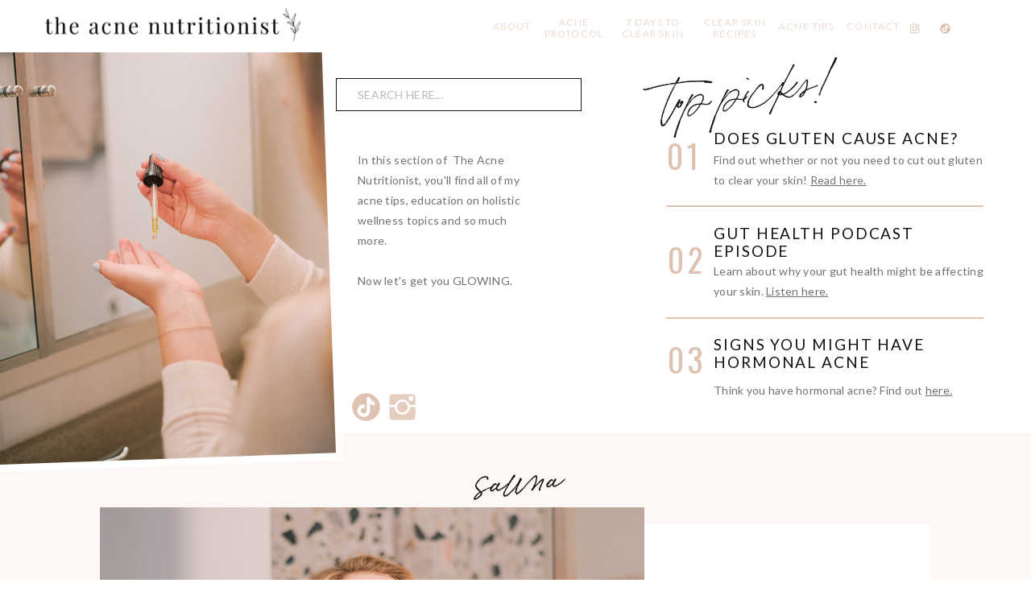

--- FILE ---
content_type: text/html; charset=UTF-8
request_url: https://theacnenutritionist.com/tag/sauna/
body_size: 19093
content:
<!DOCTYPE html>
<html lang="en-US" class="d">
<head>
<link rel="stylesheet" type="text/css" href="//lib.showit.co/engine/2.6.4/showit.css" />
<meta name='robots' content='index, follow, max-image-preview:large, max-snippet:-1, max-video-preview:-1' />

	<!-- This site is optimized with the Yoast SEO plugin v26.8 - https://yoast.com/product/yoast-seo-wordpress/ -->
	<title>sauna Archives - The Acne Nutritionist</title>
	<link rel="canonical" href="https://theacnenutritionist.com/tag/sauna/" />
	<meta property="og:locale" content="en_US" />
	<meta property="og:type" content="article" />
	<meta property="og:title" content="sauna Archives - The Acne Nutritionist" />
	<meta property="og:url" content="https://theacnenutritionist.com/tag/sauna/" />
	<meta property="og:site_name" content="The Acne Nutritionist" />
	<script type="application/ld+json" class="yoast-schema-graph">{"@context":"https://schema.org","@graph":[{"@type":"CollectionPage","@id":"https://theacnenutritionist.com/tag/sauna/","url":"https://theacnenutritionist.com/tag/sauna/","name":"sauna Archives - The Acne Nutritionist","isPartOf":{"@id":"https://theacnenutritionist.com/#website"},"primaryImageOfPage":{"@id":"https://theacnenutritionist.com/tag/sauna/#primaryimage"},"image":{"@id":"https://theacnenutritionist.com/tag/sauna/#primaryimage"},"thumbnailUrl":"https://theacnenutritionist.com/wp-content/uploads/2022/08/3104S_PL.jpg","breadcrumb":{"@id":"https://theacnenutritionist.com/tag/sauna/#breadcrumb"},"inLanguage":"en-US"},{"@type":"ImageObject","inLanguage":"en-US","@id":"https://theacnenutritionist.com/tag/sauna/#primaryimage","url":"https://theacnenutritionist.com/wp-content/uploads/2022/08/3104S_PL.jpg","contentUrl":"https://theacnenutritionist.com/wp-content/uploads/2022/08/3104S_PL.jpg","width":1065,"height":1600,"caption":"Sisley Killam - Holistic Nutritionist - The Pure Life"},{"@type":"BreadcrumbList","@id":"https://theacnenutritionist.com/tag/sauna/#breadcrumb","itemListElement":[{"@type":"ListItem","position":1,"name":"Home","item":"https://theacnenutritionist.com/"},{"@type":"ListItem","position":2,"name":"sauna"}]},{"@type":"WebSite","@id":"https://theacnenutritionist.com/#website","url":"https://theacnenutritionist.com/","name":"The Acne Nutritionist","description":"Acne Tips &amp; Clear Skin Recipes","publisher":{"@id":"https://theacnenutritionist.com/#organization"},"potentialAction":[{"@type":"SearchAction","target":{"@type":"EntryPoint","urlTemplate":"https://theacnenutritionist.com/?s={search_term_string}"},"query-input":{"@type":"PropertyValueSpecification","valueRequired":true,"valueName":"search_term_string"}}],"inLanguage":"en-US"},{"@type":"Organization","@id":"https://theacnenutritionist.com/#organization","name":"The Acne Nutritionist","url":"https://theacnenutritionist.com/","logo":{"@type":"ImageObject","inLanguage":"en-US","@id":"https://theacnenutritionist.com/#/schema/logo/image/","url":"https://theacnenutritionist.com/wp-content/uploads/2021/07/cropped-test1.png","contentUrl":"https://theacnenutritionist.com/wp-content/uploads/2021/07/cropped-test1.png","width":350,"height":100,"caption":"The Acne Nutritionist"},"image":{"@id":"https://theacnenutritionist.com/#/schema/logo/image/"},"sameAs":["https://www.facebook.com/TheAcneNutritionist/","https://www.instagram.com/theacnenutritionist","https://www.tiktok.com/@theacnenutritionist"]}]}</script>
	<!-- / Yoast SEO plugin. -->


<link rel='dns-prefetch' href='//assets.pinterest.com' />
<link rel="alternate" type="application/rss+xml" title="The Acne Nutritionist &raquo; Feed" href="https://theacnenutritionist.com/feed/" />
<link rel="alternate" type="application/rss+xml" title="The Acne Nutritionist &raquo; Comments Feed" href="https://theacnenutritionist.com/comments/feed/" />
<link rel="alternate" type="application/rss+xml" title="The Acne Nutritionist &raquo; sauna Tag Feed" href="https://theacnenutritionist.com/tag/sauna/feed/" />
<link rel='stylesheet' id='wp-block-library-css' href='https://theacnenutritionist.com/wp-includes/css/dist/block-library/style.min.css?ver=6.8.3' type='text/css' media='all' />
<style id='classic-theme-styles-inline-css' type='text/css'>
/*! This file is auto-generated */
.wp-block-button__link{color:#fff;background-color:#32373c;border-radius:9999px;box-shadow:none;text-decoration:none;padding:calc(.667em + 2px) calc(1.333em + 2px);font-size:1.125em}.wp-block-file__button{background:#32373c;color:#fff;text-decoration:none}
</style>
<link rel='stylesheet' id='activecampaign-form-block-css' href='https://theacnenutritionist.com/wp-content/plugins/activecampaign-subscription-forms/activecampaign-form-block/build/style-index.css?ver=1763110978' type='text/css' media='all' />
<link rel='stylesheet' id='wpzoom-rcb-block-style-css-css' href='https://theacnenutritionist.com/wp-content/plugins/recipe-card-blocks-by-wpzoom/dist/blocks.style.build.css?ver=3.4.13' type='text/css' media='all' />
<link rel='stylesheet' id='wpzoom-rcb-block-icon-fonts-css-css' href='https://theacnenutritionist.com/wp-content/plugins/recipe-card-blocks-by-wpzoom/dist/assets/css/icon-fonts.build.css?ver=3.4.13' type='text/css' media='all' />
<style id='global-styles-inline-css' type='text/css'>
:root{--wp--preset--aspect-ratio--square: 1;--wp--preset--aspect-ratio--4-3: 4/3;--wp--preset--aspect-ratio--3-4: 3/4;--wp--preset--aspect-ratio--3-2: 3/2;--wp--preset--aspect-ratio--2-3: 2/3;--wp--preset--aspect-ratio--16-9: 16/9;--wp--preset--aspect-ratio--9-16: 9/16;--wp--preset--color--black: #000000;--wp--preset--color--cyan-bluish-gray: #abb8c3;--wp--preset--color--white: #ffffff;--wp--preset--color--pale-pink: #f78da7;--wp--preset--color--vivid-red: #cf2e2e;--wp--preset--color--luminous-vivid-orange: #ff6900;--wp--preset--color--luminous-vivid-amber: #fcb900;--wp--preset--color--light-green-cyan: #7bdcb5;--wp--preset--color--vivid-green-cyan: #00d084;--wp--preset--color--pale-cyan-blue: #8ed1fc;--wp--preset--color--vivid-cyan-blue: #0693e3;--wp--preset--color--vivid-purple: #9b51e0;--wp--preset--gradient--vivid-cyan-blue-to-vivid-purple: linear-gradient(135deg,rgba(6,147,227,1) 0%,rgb(155,81,224) 100%);--wp--preset--gradient--light-green-cyan-to-vivid-green-cyan: linear-gradient(135deg,rgb(122,220,180) 0%,rgb(0,208,130) 100%);--wp--preset--gradient--luminous-vivid-amber-to-luminous-vivid-orange: linear-gradient(135deg,rgba(252,185,0,1) 0%,rgba(255,105,0,1) 100%);--wp--preset--gradient--luminous-vivid-orange-to-vivid-red: linear-gradient(135deg,rgba(255,105,0,1) 0%,rgb(207,46,46) 100%);--wp--preset--gradient--very-light-gray-to-cyan-bluish-gray: linear-gradient(135deg,rgb(238,238,238) 0%,rgb(169,184,195) 100%);--wp--preset--gradient--cool-to-warm-spectrum: linear-gradient(135deg,rgb(74,234,220) 0%,rgb(151,120,209) 20%,rgb(207,42,186) 40%,rgb(238,44,130) 60%,rgb(251,105,98) 80%,rgb(254,248,76) 100%);--wp--preset--gradient--blush-light-purple: linear-gradient(135deg,rgb(255,206,236) 0%,rgb(152,150,240) 100%);--wp--preset--gradient--blush-bordeaux: linear-gradient(135deg,rgb(254,205,165) 0%,rgb(254,45,45) 50%,rgb(107,0,62) 100%);--wp--preset--gradient--luminous-dusk: linear-gradient(135deg,rgb(255,203,112) 0%,rgb(199,81,192) 50%,rgb(65,88,208) 100%);--wp--preset--gradient--pale-ocean: linear-gradient(135deg,rgb(255,245,203) 0%,rgb(182,227,212) 50%,rgb(51,167,181) 100%);--wp--preset--gradient--electric-grass: linear-gradient(135deg,rgb(202,248,128) 0%,rgb(113,206,126) 100%);--wp--preset--gradient--midnight: linear-gradient(135deg,rgb(2,3,129) 0%,rgb(40,116,252) 100%);--wp--preset--font-size--small: 13px;--wp--preset--font-size--medium: 20px;--wp--preset--font-size--large: 36px;--wp--preset--font-size--x-large: 42px;--wp--preset--spacing--20: 0.44rem;--wp--preset--spacing--30: 0.67rem;--wp--preset--spacing--40: 1rem;--wp--preset--spacing--50: 1.5rem;--wp--preset--spacing--60: 2.25rem;--wp--preset--spacing--70: 3.38rem;--wp--preset--spacing--80: 5.06rem;--wp--preset--shadow--natural: 6px 6px 9px rgba(0, 0, 0, 0.2);--wp--preset--shadow--deep: 12px 12px 50px rgba(0, 0, 0, 0.4);--wp--preset--shadow--sharp: 6px 6px 0px rgba(0, 0, 0, 0.2);--wp--preset--shadow--outlined: 6px 6px 0px -3px rgba(255, 255, 255, 1), 6px 6px rgba(0, 0, 0, 1);--wp--preset--shadow--crisp: 6px 6px 0px rgba(0, 0, 0, 1);}:where(.is-layout-flex){gap: 0.5em;}:where(.is-layout-grid){gap: 0.5em;}body .is-layout-flex{display: flex;}.is-layout-flex{flex-wrap: wrap;align-items: center;}.is-layout-flex > :is(*, div){margin: 0;}body .is-layout-grid{display: grid;}.is-layout-grid > :is(*, div){margin: 0;}:where(.wp-block-columns.is-layout-flex){gap: 2em;}:where(.wp-block-columns.is-layout-grid){gap: 2em;}:where(.wp-block-post-template.is-layout-flex){gap: 1.25em;}:where(.wp-block-post-template.is-layout-grid){gap: 1.25em;}.has-black-color{color: var(--wp--preset--color--black) !important;}.has-cyan-bluish-gray-color{color: var(--wp--preset--color--cyan-bluish-gray) !important;}.has-white-color{color: var(--wp--preset--color--white) !important;}.has-pale-pink-color{color: var(--wp--preset--color--pale-pink) !important;}.has-vivid-red-color{color: var(--wp--preset--color--vivid-red) !important;}.has-luminous-vivid-orange-color{color: var(--wp--preset--color--luminous-vivid-orange) !important;}.has-luminous-vivid-amber-color{color: var(--wp--preset--color--luminous-vivid-amber) !important;}.has-light-green-cyan-color{color: var(--wp--preset--color--light-green-cyan) !important;}.has-vivid-green-cyan-color{color: var(--wp--preset--color--vivid-green-cyan) !important;}.has-pale-cyan-blue-color{color: var(--wp--preset--color--pale-cyan-blue) !important;}.has-vivid-cyan-blue-color{color: var(--wp--preset--color--vivid-cyan-blue) !important;}.has-vivid-purple-color{color: var(--wp--preset--color--vivid-purple) !important;}.has-black-background-color{background-color: var(--wp--preset--color--black) !important;}.has-cyan-bluish-gray-background-color{background-color: var(--wp--preset--color--cyan-bluish-gray) !important;}.has-white-background-color{background-color: var(--wp--preset--color--white) !important;}.has-pale-pink-background-color{background-color: var(--wp--preset--color--pale-pink) !important;}.has-vivid-red-background-color{background-color: var(--wp--preset--color--vivid-red) !important;}.has-luminous-vivid-orange-background-color{background-color: var(--wp--preset--color--luminous-vivid-orange) !important;}.has-luminous-vivid-amber-background-color{background-color: var(--wp--preset--color--luminous-vivid-amber) !important;}.has-light-green-cyan-background-color{background-color: var(--wp--preset--color--light-green-cyan) !important;}.has-vivid-green-cyan-background-color{background-color: var(--wp--preset--color--vivid-green-cyan) !important;}.has-pale-cyan-blue-background-color{background-color: var(--wp--preset--color--pale-cyan-blue) !important;}.has-vivid-cyan-blue-background-color{background-color: var(--wp--preset--color--vivid-cyan-blue) !important;}.has-vivid-purple-background-color{background-color: var(--wp--preset--color--vivid-purple) !important;}.has-black-border-color{border-color: var(--wp--preset--color--black) !important;}.has-cyan-bluish-gray-border-color{border-color: var(--wp--preset--color--cyan-bluish-gray) !important;}.has-white-border-color{border-color: var(--wp--preset--color--white) !important;}.has-pale-pink-border-color{border-color: var(--wp--preset--color--pale-pink) !important;}.has-vivid-red-border-color{border-color: var(--wp--preset--color--vivid-red) !important;}.has-luminous-vivid-orange-border-color{border-color: var(--wp--preset--color--luminous-vivid-orange) !important;}.has-luminous-vivid-amber-border-color{border-color: var(--wp--preset--color--luminous-vivid-amber) !important;}.has-light-green-cyan-border-color{border-color: var(--wp--preset--color--light-green-cyan) !important;}.has-vivid-green-cyan-border-color{border-color: var(--wp--preset--color--vivid-green-cyan) !important;}.has-pale-cyan-blue-border-color{border-color: var(--wp--preset--color--pale-cyan-blue) !important;}.has-vivid-cyan-blue-border-color{border-color: var(--wp--preset--color--vivid-cyan-blue) !important;}.has-vivid-purple-border-color{border-color: var(--wp--preset--color--vivid-purple) !important;}.has-vivid-cyan-blue-to-vivid-purple-gradient-background{background: var(--wp--preset--gradient--vivid-cyan-blue-to-vivid-purple) !important;}.has-light-green-cyan-to-vivid-green-cyan-gradient-background{background: var(--wp--preset--gradient--light-green-cyan-to-vivid-green-cyan) !important;}.has-luminous-vivid-amber-to-luminous-vivid-orange-gradient-background{background: var(--wp--preset--gradient--luminous-vivid-amber-to-luminous-vivid-orange) !important;}.has-luminous-vivid-orange-to-vivid-red-gradient-background{background: var(--wp--preset--gradient--luminous-vivid-orange-to-vivid-red) !important;}.has-very-light-gray-to-cyan-bluish-gray-gradient-background{background: var(--wp--preset--gradient--very-light-gray-to-cyan-bluish-gray) !important;}.has-cool-to-warm-spectrum-gradient-background{background: var(--wp--preset--gradient--cool-to-warm-spectrum) !important;}.has-blush-light-purple-gradient-background{background: var(--wp--preset--gradient--blush-light-purple) !important;}.has-blush-bordeaux-gradient-background{background: var(--wp--preset--gradient--blush-bordeaux) !important;}.has-luminous-dusk-gradient-background{background: var(--wp--preset--gradient--luminous-dusk) !important;}.has-pale-ocean-gradient-background{background: var(--wp--preset--gradient--pale-ocean) !important;}.has-electric-grass-gradient-background{background: var(--wp--preset--gradient--electric-grass) !important;}.has-midnight-gradient-background{background: var(--wp--preset--gradient--midnight) !important;}.has-small-font-size{font-size: var(--wp--preset--font-size--small) !important;}.has-medium-font-size{font-size: var(--wp--preset--font-size--medium) !important;}.has-large-font-size{font-size: var(--wp--preset--font-size--large) !important;}.has-x-large-font-size{font-size: var(--wp--preset--font-size--x-large) !important;}
:where(.wp-block-post-template.is-layout-flex){gap: 1.25em;}:where(.wp-block-post-template.is-layout-grid){gap: 1.25em;}
:where(.wp-block-columns.is-layout-flex){gap: 2em;}:where(.wp-block-columns.is-layout-grid){gap: 2em;}
:root :where(.wp-block-pullquote){font-size: 1.5em;line-height: 1.6;}
</style>
<link rel='stylesheet' id='lbwps-styles-photoswipe5-main-css' href='https://theacnenutritionist.com/wp-content/plugins/lightbox-photoswipe/assets/ps5/styles/main.css?ver=5.8.2' type='text/css' media='all' />
<link rel='stylesheet' id='yumprint-recipe-theme-layout-css' href='https://theacnenutritionist.com/wp-content/plugins/recipe-card/css/layout.css?ver=6.8.3' type='text/css' media='all' />
<link rel='stylesheet' id='searchandfilter-css' href='https://theacnenutritionist.com/wp-content/plugins/search-filter/style.css?ver=1' type='text/css' media='all' />
<link rel='stylesheet' id='simple-social-icons-font-css' href='https://theacnenutritionist.com/wp-content/plugins/simple-social-icons/css/style.css?ver=4.0.0' type='text/css' media='all' />
<link rel='stylesheet' id='pub-style-css' href='https://theacnenutritionist.com/wp-content/themes/showit/pubs/i6yp33mlrqiblwfy3_-lga/20260113013118Sbmdgzk/assets/pub.css?ver=1768267883' type='text/css' media='all' />
<style id='kadence-blocks-global-variables-inline-css' type='text/css'>
:root {--global-kb-font-size-sm:clamp(0.8rem, 0.73rem + 0.217vw, 0.9rem);--global-kb-font-size-md:clamp(1.1rem, 0.995rem + 0.326vw, 1.25rem);--global-kb-font-size-lg:clamp(1.75rem, 1.576rem + 0.543vw, 2rem);--global-kb-font-size-xl:clamp(2.25rem, 1.728rem + 1.63vw, 3rem);--global-kb-font-size-xxl:clamp(2.5rem, 1.456rem + 3.26vw, 4rem);--global-kb-font-size-xxxl:clamp(2.75rem, 0.489rem + 7.065vw, 6rem);}:root {--global-palette1: #3182CE;--global-palette2: #2B6CB0;--global-palette3: #1A202C;--global-palette4: #2D3748;--global-palette5: #4A5568;--global-palette6: #718096;--global-palette7: #EDF2F7;--global-palette8: #F7FAFC;--global-palette9: #ffffff;}
</style>
<script type="text/javascript" src="https://theacnenutritionist.com/wp-includes/js/jquery/jquery.min.js?ver=3.7.1" id="jquery-core-js"></script>
<script type="text/javascript" id="jquery-core-js-after">
/* <![CDATA[ */
$ = jQuery;
/* ]]> */
</script>
<script type="text/javascript" src="https://theacnenutritionist.com/wp-includes/js/jquery/jquery-migrate.min.js?ver=3.4.1" id="jquery-migrate-js"></script>
<script type="text/javascript" src="https://theacnenutritionist.com/wp-content/plugins/recipe-card/js/post.js?ver=6.8.3" id="yumprint-recipe-post-js"></script>
<script type="text/javascript" src="https://theacnenutritionist.com/wp-content/themes/showit/pubs/i6yp33mlrqiblwfy3_-lga/20260113013118Sbmdgzk/assets/pub.js?ver=1768267883" id="pub-script-js"></script>
<meta name="p:domain_verify" content="b00391dc27b6cb5a21910e02ce1310ea"/><script type="text/javascript">
	window.yumprintRecipePlugin = "https://theacnenutritionist.com/wp-content/plugins/recipe-card";
	window.yumprintRecipeAjaxUrl = "https://theacnenutritionist.com/wp-admin/admin-ajax.php";
	window.yumprintRecipeUrl = "https://theacnenutritionist.com/";
</script><!--[if lte IE 8]>
<script type="text/javascript">
    window.yumprintRecipeDisabled = true;
</script>
<![endif]-->
<style type="text/css">    .blog-yumprint-recipe .blog-yumprint-recipe-title {
    	color: #414141;
    }
    .blog-yumprint-recipe .blog-yumprint-subheader, .blog-yumprint-recipe .blog-yumprint-infobar-section-title, .blog-yumprint-recipe .blog-yumprint-infobox-section-title, .blog-yumprint-nutrition-section-title {
        color: #414141;
    }
    .blog-yumprint-recipe .blog-yumprint-save, .blog-yumprint-recipe .blog-yumprint-header .blog-yumprint-save a {
    	background-color: #666666;
    	color: #ffffff !important;
    }
    .blog-yumprint-recipe .blog-yumprint-save:hover, .blog-yumprint-recipe .blog-yumprint-header .blog-yumprint-save:hover a {
    	background-color: #808080;
    }
    .blog-yumprint-recipe .blog-yumprint-adapted-link, .blog-yumprint-nutrition-more, .blog-yumprint-report-error {
        color: #666666;
    }
    .blog-yumprint-recipe .blog-yumprint-infobar-section-data, .blog-yumprint-recipe .blog-yumprint-infobox-section-data, .blog-yumprint-recipe .blog-yumprint-adapted, .blog-yumprint-recipe .blog-yumprint-author, .blog-yumprint-recipe .blog-yumprint-serves, .blog-yumprint-nutrition-section-data {
        color: #808080;
    }
    .blog-yumprint-recipe .blog-yumprint-recipe-summary, .blog-yumprint-recipe .blog-yumprint-ingredient-item, .blog-yumprint-recipe .blog-yumprint-method-item, .blog-yumprint-recipe .blog-yumprint-note-item, .blog-yumprint-write-review, .blog-yumprint-nutrition-box {
        color: #414141;
    }
    .blog-yumprint-write-review:hover, .blog-yumprint-nutrition-more:hover, .blog-yumprint-recipe .blog-yumprint-adapted-link:hover {
        color: #808080;
    }
    .blog-yumprint-recipe .blog-yumprint-nutrition-bar:hover .blog-yumprint-nutrition-section-title {
        color: #5a5a5a;
    }
    .blog-yumprint-recipe .blog-yumprint-nutrition-bar:hover .blog-yumprint-nutrition-section-data {
        color: #9a9a9a;
    }

    .blog-yumprint-recipe .blog-yumprint-print {
    	background-color: #bfbfbf;
    	color: #ffffff;
    }
    .blog-yumprint-recipe .blog-yumprint-print:hover {
    	background-color: #d9d9d9;
    }
    .blog-yumprint-recipe {
    	background-color: white;
    	border-color: rgb(220, 220, 220);
    	border-style: none;
    	border-width: 1px;
    	border-radius: 0px;
    }
    .blog-yumprint-recipe .blog-yumprint-recipe-contents {
    	border-top-color: rgb(220, 220, 220);
    	border-top-width: 1px;
    	border-top-style: solid;
    }
    .blog-yumprint-recipe .blog-yumprint-info-bar, .blog-yumprint-recipe .blog-yumprint-nutrition-bar, .blog-yumprint-nutrition-border {
    	border-top-color: rgb(220, 220, 220);
    	border-top-width: 1px;
    	border-top-style: solid;
    }
    .blog-yumprint-nutrition-line, .blog-yumprint-nutrition-thick-line, .blog-yumprint-nutrition-very-thick-line {
    	border-top-color: rgb(220, 220, 220);
    }
    .blog-yumprint-recipe .blog-yumprint-info-box, .blog-yumprint-nutrition-box {
    	background-color: white;
    	border-color: rgb(220, 220, 220);
    	border-style: solid;
    	border-width: 1px;
    	border-radius: 0px;
    }
    .blog-yumprint-recipe .blog-yumprint-recipe-title {
		font-family: Helvetica Neue,Helvetica,Arial,sans-serif, Helvetica Neue, Helvetica, Tahoma, Sans Serif, Sans;
		font-size: 22px;
		font-weight: normal;
		font-style: normal;
		text-transform: none;
		text-decoration: none;
    }
    .blog-yumprint-recipe .blog-yumprint-subheader {
		font-family: Helvetica Neue,Helvetica,Arial,sans-serif, Helvetica Neue, Helvetica, Tahoma, Sans Serif, Sans;
		font-size: 18px;
		font-weight: normal;
		font-style: normal;
		text-transform: none;
		text-decoration: none;
    }
    .blog-yumprint-recipe .blog-yumprint-recipe-summary, .blog-yumprint-recipe .blog-yumprint-ingredients, .blog-yumprint-recipe .blog-yumprint-methods, .blog-yumprint-recipe .blog-yumprint-notes, .blog-yumprint-write-review, .blog-yumprint-nutrition-box {
		font-family: Helvetica Neue,Helvetica,Arial,sans-serif, Helvetica Neue, Helvetica, Tahoma, Sans Serif, Sans;
		font-size: 14px;
		font-weight: normal;
		font-style: normal;
		text-transform: none;
		text-decoration: none;
    }
    .blog-yumprint-recipe .blog-yumprint-info-bar, .blog-yumprint-recipe .blog-yumprint-info-box, .blog-yumprint-recipe .blog-yumprint-adapted, .blog-yumprint-recipe .blog-yumprint-author, .blog-yumprint-recipe .blog-yumprint-serves, .blog-yumprint-recipe .blog-yumprint-infobar-section-title, .blog-yumprint-recipe .blog-yumprint-infobox-section-title,.blog-yumprint-recipe .blog-yumprint-nutrition-bar, .blog-yumprint-nutrition-section-title, .blog-yumprint-nutrition-more {
		font-family: Helvetica Neue,Helvetica,Arial,sans-serif, Helvetica Neue, Helvetica, Tahoma, Sans Serif, Sans;
		font-size: 14px;
		font-weight: normal;
		font-style: normal;
		text-transform: none;
		text-decoration: none;
    }
    .blog-yumprint-recipe .blog-yumprint-action {
		font-family: Helvetica Neue,Helvetica,Arial,sans-serif, Helvetica Neue, Helvetica, Tahoma, Sans Serif, Sans;
		font-size: 13px;
		font-weight: normal;
		font-style: normal;
		text-transform: none;
		text-decoration: none;
    }    .blog-yumprint-header {
        width: 100% !important;
    }    </style><script type="text/javascript" async="" src="https://theacnenutritionist.com/wp-content/plugins/yummly-rich-recipes//js/yrecipe_print.js"></script>
<link charset="utf-8" href="https://theacnenutritionist.com/wp-content/plugins/yummly-rich-recipes/styles/generic.css" rel="stylesheet" type="text/css" />
<link charset="utf-8" href="https://theacnenutritionist.com/wp-content/plugins/yummly-rich-recipes/styles/yrecipe-std.css" rel="stylesheet" type="text/css" />
<style class="wpcode-css-snippet">/*bg no image*/
body.page div.sie-page-title_0 > .se-img,
body.privacy-policy div.sie-page-title_0 > .se-img,
body.page-cookie-policy div.sie-page-title_0 > .se-img 
{
background: rgb(223, 194, 177);
}

/*categories*/
@media (max-width: 600px) {

body.category-healthy-baking h1.st-m-subheading {
margin-top:-40px;
}
}


#wpadminbar #menu {
	top:30px;
	
}

body.page-all-recipes-1 ul  {
	list-style-type:none;
	
}
body.page-all-recipes-1 .wp-block-search__label {
	display:none;
}
body.page-all-recipes-1 ul li {
	margin-bottom:20px;
}

</style><link rel="icon" href="https://theacnenutritionist.com/wp-content/uploads/2025/09/cropped-favicon-32x32.png" sizes="32x32" />
<link rel="icon" href="https://theacnenutritionist.com/wp-content/uploads/2025/09/cropped-favicon-192x192.png" sizes="192x192" />
<link rel="apple-touch-icon" href="https://theacnenutritionist.com/wp-content/uploads/2025/09/cropped-favicon-180x180.png" />
<meta name="msapplication-TileImage" content="https://theacnenutritionist.com/wp-content/uploads/2025/09/cropped-favicon-270x270.png" />
<style id="kirki-inline-styles"></style>
<meta charset="UTF-8" />
<meta name="viewport" content="width=device-width, initial-scale=1" />
<link rel="icon" type="image/png" href="//static.showit.co/200/DGYUYrsuzAJ1Cz-jQoU3fA/217144/favicon.png" />
<link rel="preconnect" href="https://static.showit.co" />

<link rel="preconnect" href="https://fonts.googleapis.com">
<link rel="preconnect" href="https://fonts.gstatic.com" crossorigin>
<link href="https://fonts.googleapis.com/css?family=Lato:300|Oswald:regular|Lato:regular" rel="stylesheet" type="text/css"/>
<style>
@font-face{font-family:Bon Vivant Script;src:url('//static.showit.co/file/xXaBajkVRIS9-y-ogxkx9w/shared/bonvivant.woff');}
</style>
<script id="init_data" type="application/json">
{"mobile":{"w":320},"desktop":{"w":1200,"defaultTrIn":{"type":"fade"},"defaultTrOut":{"type":"fade"},"bgFillType":"color","bgColor":"#000000:0"},"sid":"i6yp33mlrqiblwfy3_-lga","break":768,"assetURL":"//static.showit.co","contactFormId":"217144/355630","cfAction":"aHR0cHM6Ly9jbGllbnRzZXJ2aWNlLnNob3dpdC5jby9jb250YWN0Zm9ybQ==","sgAction":"aHR0cHM6Ly9jbGllbnRzZXJ2aWNlLnNob3dpdC5jby9zb2NpYWxncmlk","blockData":[{"slug":"menu","visible":"d","states":[],"d":{"h":65,"w":1200,"locking":{"offset":0},"stateTrIn":{"type":"slide","direction":"Down"},"stateTrOut":{"type":"slide","direction":"Up"},"bgFillType":"color","bgColor":"colors-7","bgMediaType":"none"},"m":{"h":650,"w":320,"locking":{"side":"t"},"trIn":{"type":"slide","direction":"Down"},"trOut":{"type":"slide","direction":"Up"},"stateTrIn":{"type":"slide","direction":"Down"},"stateTrOut":{"type":"slide","direction":"Up"},"bgFillType":"color","bgColor":"colors-7","bgMediaType":"none","tr":{"in":{"cl":"slideInDown","d":"0.5","dl":"0"},"out":{"cl":"slideOutUp","d":"0.5","dl":"0"}}}},{"slug":"menu-closed","visible":"m","states":[],"d":{"h":1,"w":1200,"locking":{"offset":0,"scrollOffset":1,"side":"t"},"stateTrIn":{"type":"slide","direction":"Down"},"stateTrOut":{"type":"slide","direction":"Up"},"bgFillType":"color","bgColor":"#000000:0","bgMediaType":"none"},"m":{"h":1,"w":320,"locking":{"side":"st"},"bgFillType":"color","bgColor":"#000000:0","bgMediaType":"none"}},{"slug":"shop-intro","visible":"m","states":[],"d":{"h":352,"w":1200,"bgFillType":"color","bgColor":"colors-0","bgMediaType":"image","bgImage":{"key":"GPOrIAnYSoWWFaTkya1M4w/217144/1v8a7906_original.jpg","aspect_ratio":0.6666,"title":"1V8A7906_Original","type":"asset"},"bgOpacity":85,"bgPos":"lm","bgScale":"cover","bgScroll":"x"},"m":{"h":480,"w":320,"bgFillType":"color","bgColor":"colors-0","bgMediaType":"image","bgImage":{"key":"XeYyYOetRsyNiYKeRlGIIA/217144/img_3461_original.jpg","aspect_ratio":0.82103,"title":"IMG_3461_Original","type":"asset"},"bgOpacity":80,"bgPos":"ct","bgScale":"cover","bgScroll":"x"}},{"slug":"blog-intro","visible":"a","states":[],"d":{"h":473,"w":1200,"locking":{"offset":0},"stateTrIn":{"type":"slide","direction":"Down"},"stateTrOut":{"type":"slide","direction":"Up"},"bgFillType":"color","bgColor":"colors-7","bgMediaType":"none"},"m":{"h":623,"w":320,"locking":{"offset":0},"stateTrIn":{"type":"slide","direction":"Down"},"stateTrOut":{"type":"slide","direction":"Up"},"bgFillType":"color","bgColor":"colors-7","bgMediaType":"none"}},{"slug":"post-layout-1","visible":"a","states":[],"d":{"h":665,"w":1200,"locking":{"offset":100},"nature":"dH","bgFillType":"color","bgColor":"colors-5:50","bgMediaType":"none"},"m":{"h":585,"w":320,"locking":{"offset":100},"nature":"dH","bgFillType":"color","bgColor":"colors-5:50","bgMediaType":"none"}},{"slug":"post-layout-2","visible":"a","states":[],"d":{"h":665,"w":1200,"locking":{"offset":100},"nature":"dH","bgFillType":"color","bgColor":"colors-5:50","bgMediaType":"none"},"m":{"h":585,"w":320,"locking":{"offset":100},"nature":"dH","bgFillType":"color","bgColor":"colors-5:50","bgMediaType":"none"}},{"slug":"end-post-loop","visible":"a","states":[],"d":{"h":1,"w":1200,"nature":"dH","bgFillType":"color","bgColor":"colors-5:50","bgMediaType":"none"},"m":{"h":1,"w":320,"nature":"dH","bgFillType":"color","bgColor":"colors-5:50","bgMediaType":"none"}},{"slug":"pagination","visible":"a","states":[],"d":{"h":112,"w":1200,"nature":"dH","bgFillType":"color","bgColor":"colors-5:50","bgMediaType":"none"},"m":{"h":103,"w":320,"nature":"dH","bgFillType":"color","bgColor":"colors-5:50","bgMediaType":"none"}},{"slug":"instagram","visible":"a","states":[],"d":{"h":223,"w":1200,"bgFillType":"color","bgColor":"colors-4","bgMediaType":"none"},"m":{"h":368,"w":320,"bgFillType":"color","bgColor":"colors-4","bgMediaType":"none"}},{"slug":"footer","visible":"a","states":[],"d":{"h":73,"w":1200,"bgFillType":"color","bgColor":"colors-4","bgMediaType":"none"},"m":{"h":187,"w":320,"bgFillType":"color","bgColor":"colors-4","bgMediaType":"none"}},{"slug":"menu-mobile","visible":"m","states":[],"d":{"h":65,"w":1200,"locking":{"offset":0},"stateTrIn":{"type":"slide","direction":"Down"},"stateTrOut":{"type":"slide","direction":"Up"},"bgFillType":"color","bgColor":"colors-4","bgMediaType":"none"},"m":{"h":430,"w":320,"locking":{"side":"t","offset":0},"trIn":{"type":"slide","direction":"Down"},"trOut":{"type":"slide","direction":"Up"},"stateTrIn":{"type":"slide","direction":"Down"},"stateTrOut":{"type":"slide","direction":"Up"},"bgFillType":"color","bgColor":"colors-4","bgMediaType":"none","tr":{"in":{"cl":"slideInDown","d":"0.5","dl":"0"},"out":{"cl":"slideOutUp","d":"0.5","dl":"0"}}}}],"elementData":[{"type":"icon","visible":"m","id":"menu_0","blockId":"menu","m":{"x":275,"y":5,"w":37,"h":37,"a":270},"d":{"x":984,"y":13,"w":52,"h":29,"a":0},"pc":[{"type":"hide","block":"menu"}]},{"type":"icon","visible":"a","id":"menu_1","blockId":"menu","m":{"x":256,"y":404,"w":37,"h":32,"a":0},"d":{"x":1086,"y":28,"w":15,"h":15,"a":0,"lockH":"r"}},{"type":"icon","visible":"a","id":"menu_2","blockId":"menu","m":{"x":212,"y":404,"w":44,"h":32,"a":0},"d":{"x":1048,"y":28,"w":15,"h":15,"a":0,"lockH":"r"}},{"type":"text","visible":"a","id":"menu_3","blockId":"menu","m":{"x":143,"y":373,"w":73,"h":14,"a":0},"d":{"x":963,"y":26,"w":83,"h":28,"a":0,"lockH":"r","lockV":"b"}},{"type":"text","visible":"m","id":"menu_4","blockId":"menu","m":{"x":93,"y":365,"w":30,"h":29,"a":0},"d":{"x":738,"y":437,"w":46,"h":52,"a":0}},{"type":"text","visible":"a","id":"menu_5","blockId":"menu","m":{"x":141,"y":330,"w":88,"h":15,"a":0},"d":{"x":880,"y":26,"w":83,"h":28,"a":0,"lockH":"r","lockV":"b"}},{"type":"text","visible":"m","id":"menu_6","blockId":"menu","m":{"x":92,"y":215,"w":30,"h":29,"a":0},"d":{"x":727,"y":357,"w":46,"h":52,"a":0}},{"type":"text","visible":"a","id":"menu_7","blockId":"menu","m":{"x":141,"y":160,"w":88,"h":32,"a":0},"d":{"x":591,"y":21,"w":83,"h":28,"a":0,"lockH":"r","lockV":"b"}},{"type":"text","visible":"m","id":"menu_8","blockId":"menu","m":{"x":92,"y":160,"w":30,"h":29,"a":0},"d":{"x":728,"y":218,"w":46,"h":52,"a":0}},{"type":"text","visible":"a","id":"menu_9","blockId":"menu","m":{"x":141,"y":118,"w":53,"h":12,"a":0},"d":{"x":514,"y":26,"w":83,"h":28,"a":0,"lockH":"r","lockV":"b"}},{"type":"text","visible":"m","id":"menu_10","blockId":"menu","m":{"x":93,"y":109,"w":28,"h":29,"a":0},"d":{"x":727,"y":149,"w":46,"h":52,"a":0}},{"type":"graphic","visible":"a","id":"menu_11","blockId":"menu","m":{"x":38,"y":0,"w":223,"h":42,"a":0},"d":{"x":0,"y":0,"w":345,"h":65,"a":0},"c":{"key":"6XmryRbkuebfceot8DceCg/217144/logo-final.png","aspect_ratio":5.31841}},{"type":"text","visible":"a","id":"menu_12","blockId":"menu","m":{"x":139,"y":215,"w":88,"h":31,"a":0},"d":{"x":689,"y":21,"w":83,"h":28,"a":0,"lockH":"r","lockV":"b"}},{"type":"text","visible":"m","id":"menu_13","blockId":"menu","m":{"x":92,"y":323,"w":30,"h":29,"a":0},"d":{"x":727,"y":357,"w":46,"h":52,"a":0}},{"type":"text","visible":"a","id":"menu_14","blockId":"menu","m":{"x":140,"y":275,"w":88,"h":31,"a":0},"d":{"x":791,"y":21,"w":83,"h":28,"a":0,"lockH":"r","lockV":"b"}},{"type":"text","visible":"m","id":"menu_15","blockId":"menu","m":{"x":92,"y":272,"w":30,"h":29,"a":0},"d":{"x":728,"y":288,"w":46,"h":52,"a":0}},{"type":"simple","visible":"a","id":"menu-closed_0","blockId":"menu-closed","m":{"x":269,"y":0,"w":52,"h":52,"a":0},"d":{"x":0,"y":0,"w":54,"h":54,"a":0,"lockH":"l"},"pc":[{"type":"show","block":"menu-mobile"}]},{"type":"icon","visible":"a","id":"menu-closed_1","blockId":"menu-closed","m":{"x":269,"y":0,"w":50,"h":50,"a":0},"d":{"x":4,"y":0,"w":47,"h":54,"a":0,"lockH":"l"},"pc":[{"type":"show","block":"menu-mobile"}]},{"type":"text","visible":"a","id":"shop-intro_0","blockId":"shop-intro","m":{"x":12,"y":409,"w":293,"h":28,"a":0},"d":{"x":397,"y":232,"w":411,"h":50,"a":0}},{"type":"text","visible":"a","id":"shop-intro_1","blockId":"shop-intro","m":{"x":34,"y":356,"w":261,"h":42,"a":355},"d":{"x":374,"y":136,"w":494,"h":96,"a":-4}},{"type":"graphic","visible":"m","id":"shop-intro_2","blockId":"shop-intro","m":{"x":0,"y":0,"w":265,"h":52,"a":0},"d":{"x":490,"y":26,"w":220,"h":300,"a":0},"c":{"key":"948jLcWcprWczP8KfkgouQ/217144/logo-final.png","aspect_ratio":5.31841}},{"type":"icon","visible":"a","id":"blog-intro_0","blockId":"blog-intro","m":{"x":219,"y":218,"w":26,"h":25,"a":0},"d":{"x":475,"y":419,"w":49,"h":43,"a":0,"lockH":"l"}},{"type":"icon","visible":"a","id":"blog-intro_1","blockId":"blog-intro","m":{"x":181,"y":218,"w":27,"h":25,"a":0},"d":{"x":434,"y":416,"w":41,"h":49,"a":0,"lockH":"l"}},{"type":"text","visible":"a","id":"blog-intro_2","blockId":"blog-intro","m":{"x":28,"y":357,"w":261,"h":132,"a":355},"d":{"x":353,"y":473,"w":494,"h":96,"a":356}},{"type":"text","visible":"a","id":"blog-intro_3","blockId":"blog-intro","m":{"x":172,"y":8,"w":132,"h":219,"a":0},"d":{"x":444,"y":121,"w":213,"h":202,"a":0,"lockH":"l"}},{"type":"simple","visible":"a","id":"blog-intro_4","blockId":"blog-intro","m":{"x":-49,"y":-24,"w":206,"h":279,"a":-3},"d":{"x":-23,"y":-86,"w":439,"h":600,"a":-2,"lockH":"l"}},{"type":"graphic","visible":"a","id":"blog-intro_5","blockId":"blog-intro","m":{"x":-44,"y":-19,"w":195,"h":266,"a":-3,"gs":{"s":100}},"d":{"x":-21,"y":-77,"w":428,"h":582,"a":-2,"lockH":"l"},"c":{"key":"46nc006eSOeQI0D15DdRig/217144/3108s_pl.jpg","aspect_ratio":0.66563}},{"type":"simple","visible":"a","id":"blog-intro_6","blockId":"blog-intro","m":{"x":160,"y":311,"w":1,"h":285,"a":-90},"d":{"x":983,"y":-6,"w":2,"h":394,"a":270}},{"type":"simple","visible":"a","id":"blog-intro_7","blockId":"blog-intro","m":{"x":160,"y":401,"w":1,"h":285,"a":-90},"d":{"x":983,"y":133,"w":2,"h":394,"a":-90}},{"type":"text","visible":"a","id":"blog-intro_8","blockId":"blog-intro","m":{"x":76,"y":596,"w":227,"h":37,"a":0},"d":{"x":846,"y":407,"w":336,"h":55,"a":0}},{"type":"text","visible":"a","id":"blog-intro_9","blockId":"blog-intro","m":{"x":77,"y":559,"w":227,"h":16,"a":0},"d":{"x":846,"y":352,"w":336,"h":44,"a":0}},{"type":"text","visible":"a","id":"blog-intro_10","blockId":"blog-intro","m":{"x":25,"y":567,"w":30,"h":29,"a":0},"d":{"x":789,"y":357,"w":46,"h":52,"a":0}},{"type":"text","visible":"a","id":"blog-intro_11","blockId":"blog-intro","m":{"x":74,"y":493,"w":227,"h":41,"a":0},"d":{"x":846,"y":259,"w":336,"h":55,"a":0}},{"type":"text","visible":"a","id":"blog-intro_12","blockId":"blog-intro","m":{"x":74,"y":474,"w":227,"h":16,"a":0},"d":{"x":846,"y":214,"w":336,"h":45,"a":0}},{"type":"text","visible":"a","id":"blog-intro_13","blockId":"blog-intro","m":{"x":25,"y":481,"w":30,"h":29,"a":0},"d":{"x":789,"y":233,"w":46,"h":52,"a":0}},{"type":"text","visible":"a","id":"blog-intro_14","blockId":"blog-intro","m":{"x":74,"y":409,"w":227,"h":36,"a":0},"d":{"x":846,"y":121,"w":336,"h":55,"a":0}},{"type":"text","visible":"a","id":"blog-intro_15","blockId":"blog-intro","m":{"x":74,"y":395,"w":227,"h":20,"a":0},"d":{"x":846,"y":96,"w":336,"h":26,"a":0}},{"type":"text","visible":"a","id":"blog-intro_16","blockId":"blog-intro","m":{"x":26,"y":406,"w":28,"h":28,"a":0},"d":{"x":788,"y":104,"w":46,"h":52,"a":0}},{"type":"text","visible":"a","id":"blog-intro_17","blockId":"blog-intro","m":{"x":7,"y":322,"w":152,"h":61,"a":-7},"d":{"x":779,"y":-15,"w":295,"h":93,"a":353}},{"type":"simple","visible":"a","id":"blog-intro_18","blockId":"blog-intro","m":{"x":9,"y":276,"w":303,"h":26,"a":0},"d":{"x":417,"y":32,"w":305,"h":41,"a":0,"lockH":"l"}},{"type":"text","visible":"a","id":"blog-intro_19","blockId":"blog-intro","m":{"x":23,"y":279,"w":275,"h":17,"a":0},"d":{"x":444,"y":43,"w":271,"h":19,"a":0,"lockH":"l"}},{"type":"simple","visible":"a","id":"post-layout-1_0","blockId":"post-layout-1","m":{"x":13,"y":339,"w":295,"h":199,"a":0},"d":{"x":759,"y":113,"w":356,"h":425,"a":0}},{"type":"text","visible":"a","id":"post-layout-1_1","blockId":"post-layout-1","m":{"x":126,"y":500,"w":185,"h":52,"a":-7},"d":{"x":923,"y":485,"w":191,"h":80,"a":-3}},{"type":"text","visible":"a","id":"post-layout-1_2","blockId":"post-layout-1","m":{"x":49,"y":418,"w":223,"h":90,"a":0},"d":{"x":820,"y":272,"w":246,"h":204,"a":0}},{"type":"text","visible":"a","id":"post-layout-1_3","blockId":"post-layout-1","m":{"x":49,"y":366,"w":226,"h":58,"a":0},"d":{"x":820,"y":197,"w":249,"h":56,"a":0}},{"type":"graphic","visible":"a","id":"post-layout-1_4","blockId":"post-layout-1","m":{"x":13,"y":47,"w":295,"h":295,"a":0,"gs":{"p":105}},"d":{"x":84,"y":92,"w":676,"h":482,"a":0,"gs":{"t":"cover","p":105}},"c":{"key":"r_1ESi6LTqess_YHPCRoOQ/217144/kp77447.jpg","aspect_ratio":0.66563}},{"type":"simple","visible":"a","id":"post-layout-2_0","blockId":"post-layout-2","m":{"x":13,"y":339,"w":295,"h":199,"a":0},"d":{"x":68,"y":113,"w":356,"h":425,"a":0}},{"type":"text","visible":"a","id":"post-layout-2_1","blockId":"post-layout-2","m":{"x":131,"y":500,"w":169,"h":40,"a":-7},"d":{"x":203,"y":485,"w":191,"h":86,"a":-3}},{"type":"text","visible":"a","id":"post-layout-2_2","blockId":"post-layout-2","m":{"x":44,"y":413,"w":233,"h":102,"a":0},"d":{"x":144,"y":272,"w":246,"h":205,"a":0}},{"type":"text","visible":"a","id":"post-layout-2_3","blockId":"post-layout-2","m":{"x":48,"y":357,"w":226,"h":53,"a":0},"d":{"x":144,"y":197,"w":249,"h":56,"a":0}},{"type":"graphic","visible":"a","id":"post-layout-2_4","blockId":"post-layout-2","m":{"x":13,"y":47,"w":295,"h":295,"a":0,"gs":{"p":105}},"d":{"x":407,"y":92,"w":676,"h":482,"a":0,"gs":{"t":"cover","p":105,"s":60}},"c":{"key":"7ODLK8YGT9-XEgVNQJu04g/217144/3046s_pl.jpg","aspect_ratio":0.66563}},{"type":"text","visible":"a","id":"pagination_0","blockId":"pagination","m":{"x":179,"y":41,"w":132,"h":21,"a":0},"d":{"x":860,"y":46,"w":326,"h":22,"a":0,"lockH":"r"}},{"type":"text","visible":"a","id":"pagination_1","blockId":"pagination","m":{"x":9,"y":41,"w":131,"h":21,"a":0},"d":{"x":20,"y":46,"w":326,"h":22,"a":0,"lockH":"l"}},{"type":"graphic","visible":"d","id":"instagram_0","blockId":"instagram","m":{"x":161,"y":453,"w":160,"h":160,"a":0},"d":{"x":1563,"y":0,"w":223,"h":223,"a":0,"lockH":"l"},"c":{"key":"owCVu8KwRkW7hOTRfykBSQ/shared/brooke-lark-7p2ggtqxrw4-unsplash.jpg","aspect_ratio":0.66667}},{"type":"graphic","visible":"d","id":"instagram_1","blockId":"instagram","m":{"x":146,"y":529,"w":122,"h":122,"a":0},"d":{"x":1340,"y":0,"w":223,"h":223,"a":0,"lockH":"l"},"c":{"key":"M548SmWHRPiGudD9FoXVtA/shared/mathilde-langevin-alpt9nrnndq-unsplash.jpg","aspect_ratio":0.66667}},{"type":"graphic","visible":"d","id":"instagram_2","blockId":"instagram","m":{"x":-1,"y":453,"w":160,"h":160,"a":0},"d":{"x":1117,"y":0,"w":223,"h":223,"a":0,"lockH":"l"},"c":{"key":"ZmHW23FbQTOCVvGlXze57g/217144/screen_shot_2023-07-29_at_1_25_35_pm.png","aspect_ratio":1.00955}},{"type":"graphic","visible":"a","id":"instagram_3","blockId":"instagram","m":{"x":161,"y":207,"w":162,"h":162,"a":0},"d":{"x":895,"y":0,"w":223,"h":223,"a":0,"lockH":"l"},"c":{"key":"hwvpEgjwSIijjFyHYfJS0g/217144/screen_shot_2023-07-29_at_1_21_41_pm.png","aspect_ratio":1.00962}},{"type":"graphic","visible":"a","id":"instagram_4","blockId":"instagram","m":{"x":-1,"y":207,"w":162,"h":162,"a":0},"d":{"x":673,"y":0,"w":223,"h":223,"a":0,"lockH":"l"},"c":{"key":"Dm_m5_a3SGS_RVAclmAbVQ/217144/screen_shot_2023-07-29_at_1_24_20_pm.png","aspect_ratio":1.00319}},{"type":"graphic","visible":"a","id":"instagram_5","blockId":"instagram","m":{"x":161,"y":46,"w":162,"h":162,"a":0},"d":{"x":450,"y":0,"w":223,"h":223,"a":0,"lockH":"l"},"c":{"key":"-ugJmcgySKa4m2O5PSP0SA/217144/screen_shot_2023-07-29_at_1_21_16_pm.png","aspect_ratio":1.00319}},{"type":"graphic","visible":"a","id":"instagram_6","blockId":"instagram","m":{"x":-1,"y":46,"w":162,"h":162,"a":0},"d":{"x":228,"y":0,"w":223,"h":223,"a":0,"lockH":"l"},"c":{"key":"Sjk5lZ7KTSW5TzGFPfiwBQ/217144/screen_shot_2023-07-29_at_1_25_45_pm.png","aspect_ratio":1.00635}},{"type":"text","visible":"a","id":"instagram_7","blockId":"instagram","m":{"x":76,"y":19,"w":200,"h":19,"a":0},"d":{"x":15,"y":135,"w":200,"h":25,"a":0,"lockH":"l"}},{"type":"icon","visible":"a","id":"instagram_8","blockId":"instagram","m":{"x":47,"y":15,"w":20,"h":20,"a":0},"d":{"x":85,"y":74,"w":61,"h":48,"a":0,"lockH":"l"}},{"type":"simple","visible":"m","id":"footer_0","blockId":"footer","m":{"x":-14,"y":150,"w":348,"h":2,"a":0},"d":{"x":360,"y":22,"w":480,"h":29.200000000000003,"a":0}},{"type":"icon","visible":"a","id":"footer_1","blockId":"footer","m":{"x":112,"y":105,"w":31,"h":31,"a":0},"d":{"x":1067,"y":18,"w":33,"h":40,"a":0,"lockH":"r"}},{"type":"icon","visible":"a","id":"footer_2","blockId":"footer","m":{"x":165,"y":106,"w":35,"h":29,"a":0},"d":{"x":1007,"y":16,"w":32,"h":42,"a":0,"lockH":"r"}},{"type":"text","visible":"a","id":"footer_3","blockId":"footer","m":{"x":9,"y":159,"w":311,"h":20,"a":0},"d":{"x":260,"y":43,"w":472,"h":17,"a":0,"lockH":"l"}},{"type":"text","visible":"a","id":"footer_4","blockId":"footer","m":{"x":43,"y":51,"w":239,"h":42,"a":0},"d":{"x":260,"y":21,"w":472,"h":17,"a":0,"lockH":"l"}},{"type":"text","visible":"a","id":"footer_5","blockId":"footer","m":{"x":-8,"y":1,"w":342,"h":30,"a":356},"d":{"x":2,"y":-11,"w":253,"h":50,"a":-5,"lockH":"l"}},{"type":"icon","visible":"a","id":"menu-mobile_0","blockId":"menu-mobile","m":{"x":256,"y":380,"w":37,"h":32,"a":0},"d":{"x":1112,"y":27,"w":15,"h":15,"a":0,"lockH":"r"}},{"type":"icon","visible":"a","id":"menu-mobile_1","blockId":"menu-mobile","m":{"x":212,"y":379,"w":44,"h":32,"a":0},"d":{"x":1074,"y":27,"w":15,"h":15,"a":0,"lockH":"r"}},{"type":"text","visible":"a","id":"menu-mobile_2","blockId":"menu-mobile","m":{"x":141,"y":327,"w":73,"h":17,"a":0},"d":{"x":807,"y":27,"w":42,"h":12,"a":0,"lockH":"r","lockV":"b"},"pc":[{"type":"hide","block":"menu-mobile"}]},{"type":"text","visible":"m","id":"menu-mobile_3","blockId":"menu-mobile","m":{"x":93,"y":321,"w":30,"h":29,"a":0},"d":{"x":728,"y":427,"w":46,"h":52,"a":0}},{"type":"text","visible":"a","id":"menu-mobile_4","blockId":"menu-mobile","m":{"x":140,"y":280,"w":88,"h":15,"a":0},"d":{"x":686,"y":27,"w":83,"h":11,"a":0,"lockH":"r","lockV":"b"},"pc":[{"type":"hide","block":"menu-mobile"}]},{"type":"text","visible":"m","id":"menu-mobile_5","blockId":"menu-mobile","m":{"x":93,"y":273,"w":30,"h":29,"a":0},"d":{"x":727,"y":357,"w":46,"h":52,"a":0}},{"type":"text","visible":"a","id":"menu-mobile_6","blockId":"menu-mobile","m":{"x":141,"y":179,"w":85,"h":30,"a":0},"d":{"x":572,"y":27,"w":81,"h":12,"a":0,"lockH":"r","lockV":"b"}},{"type":"text","visible":"m","id":"menu-mobile_7","blockId":"menu-mobile","m":{"x":93,"y":174,"w":30,"h":29,"a":0},"d":{"x":728,"y":288,"w":46,"h":52,"a":0}},{"type":"text","visible":"a","id":"menu-mobile_8","blockId":"menu-mobile","m":{"x":140,"y":128,"w":85,"h":33,"a":0},"d":{"x":482,"y":26,"w":52,"h":13,"a":0,"lockH":"r","lockV":"b"}},{"type":"text","visible":"m","id":"menu-mobile_9","blockId":"menu-mobile","m":{"x":92,"y":123,"w":30,"h":29,"a":0},"d":{"x":728,"y":218,"w":46,"h":52,"a":0}},{"type":"text","visible":"a","id":"menu-mobile_10","blockId":"menu-mobile","m":{"x":140,"y":84,"w":53,"h":12,"a":0},"d":{"x":400,"y":25,"w":48,"h":15,"a":0,"lockH":"r","lockV":"b"},"pc":[{"type":"hide","block":"menu-mobile"}]},{"type":"text","visible":"m","id":"menu-mobile_11","blockId":"menu-mobile","m":{"x":93,"y":75,"w":28,"h":29,"a":0},"d":{"x":727,"y":149,"w":46,"h":52,"a":0}},{"type":"icon","visible":"a","id":"menu-mobile_12","blockId":"menu-mobile","m":{"x":282,"y":1,"w":38,"h":41,"a":0},"d":{"x":550,"y":-17,"w":100,"h":100,"a":0},"pc":[{"type":"hide","block":"menu-mobile"}]},{"type":"text","visible":"a","id":"menu-mobile_13","blockId":"menu-mobile","m":{"x":141,"y":230,"w":85,"h":30,"a":0},"d":{"x":572,"y":27,"w":81,"h":12,"a":0,"lockH":"r","lockV":"b"},"pc":[{"type":"hide","block":"menu-mobile"}]},{"type":"text","visible":"m","id":"menu-mobile_14","blockId":"menu-mobile","m":{"x":93,"y":225,"w":30,"h":29,"a":0},"d":{"x":728,"y":288,"w":46,"h":52,"a":0}},{"type":"graphic","visible":"a","id":"menu-mobile_15","blockId":"menu-mobile","m":{"x":0,"y":1,"w":225,"h":39,"a":0},"d":{"x":490,"y":-117,"w":220,"h":300,"a":0},"pc":[{"type":"hide","block":"menu-mobile"}],"c":{"key":"6XmryRbkuebfceot8DceCg/217144/logo-final.png","aspect_ratio":5.31841}}]}
</script>
<link
rel="stylesheet"
type="text/css"
href="https://cdnjs.cloudflare.com/ajax/libs/animate.css/3.4.0/animate.min.css"
/>


<script src="//lib.showit.co/engine/2.6.4/showit-lib.min.js"></script>
<script src="//lib.showit.co/engine/2.6.4/showit.min.js"></script>
<script>

function initPage(){

}
</script>

<style id="si-page-css">
html.m {background-color:rgba(0,0,0,0);}
html.d {background-color:rgba(0,0,0,0);}
.d .se:has(.st-primary) {border-radius:10px;box-shadow:none;opacity:1;overflow:hidden;transition-duration:0.5s;}
.d .st-primary {padding:10px 14px 10px 14px;border-width:0px;border-color:rgba(17,17,17,1);background-color:rgba(17,17,17,1);background-image:none;border-radius:inherit;transition-duration:0.5s;}
.d .st-primary span {color:rgba(255,255,255,1);font-family:'Bon Vivant Script';font-weight:400;font-style:normal;font-size:50px;text-align:center;letter-spacing:0em;line-height:1.7;transition-duration:0.5s;}
.d .se:has(.st-primary:hover), .d .se:has(.trigger-child-hovers:hover .st-primary) {}
.d .st-primary.se-button:hover, .d .trigger-child-hovers:hover .st-primary.se-button {background-color:rgba(17,17,17,1);background-image:none;transition-property:background-color,background-image;}
.d .st-primary.se-button:hover span, .d .trigger-child-hovers:hover .st-primary.se-button span {}
.m .se:has(.st-primary) {border-radius:10px;box-shadow:none;opacity:1;overflow:hidden;}
.m .st-primary {padding:10px 14px 10px 14px;border-width:0px;border-color:rgba(17,17,17,1);background-color:rgba(17,17,17,1);background-image:none;border-radius:inherit;}
.m .st-primary span {color:rgba(255,255,255,1);font-family:'Bon Vivant Script';font-weight:400;font-style:normal;font-size:40px;text-align:center;letter-spacing:0em;line-height:1.6;}
.d .se:has(.st-secondary) {border-radius:10px;box-shadow:none;opacity:1;overflow:hidden;transition-duration:0.5s;}
.d .st-secondary {padding:10px 14px 10px 14px;border-width:2px;border-color:rgba(17,17,17,1);background-color:rgba(0,0,0,0);background-image:none;border-radius:inherit;transition-duration:0.5s;}
.d .st-secondary span {color:rgba(17,17,17,1);font-family:'Bon Vivant Script';font-weight:400;font-style:normal;font-size:50px;text-align:center;letter-spacing:0em;line-height:1.7;transition-duration:0.5s;}
.d .se:has(.st-secondary:hover), .d .se:has(.trigger-child-hovers:hover .st-secondary) {}
.d .st-secondary.se-button:hover, .d .trigger-child-hovers:hover .st-secondary.se-button {border-color:rgba(17,17,17,0.7);background-color:rgba(0,0,0,0);background-image:none;transition-property:border-color,background-color,background-image;}
.d .st-secondary.se-button:hover span, .d .trigger-child-hovers:hover .st-secondary.se-button span {color:rgba(17,17,17,0.7);transition-property:color;}
.m .se:has(.st-secondary) {border-radius:10px;box-shadow:none;opacity:1;overflow:hidden;}
.m .st-secondary {padding:10px 14px 10px 14px;border-width:2px;border-color:rgba(17,17,17,1);background-color:rgba(0,0,0,0);background-image:none;border-radius:inherit;}
.m .st-secondary span {color:rgba(17,17,17,1);font-family:'Bon Vivant Script';font-weight:400;font-style:normal;font-size:40px;text-align:center;letter-spacing:0em;line-height:1.6;}
.d .st-d-title,.d .se-wpt h1 {color:rgba(54,54,54,1);line-height:1.2;letter-spacing:0.1em;font-size:40px;text-align:center;font-family:'Oswald';font-weight:400;font-style:normal;}
.d .se-wpt h1 {margin-bottom:30px;}
.d .st-d-title.se-rc a {text-decoration:none;color:rgba(54,54,54,1);}
.d .st-d-title.se-rc a:hover {text-decoration:underline;color:rgba(54,54,54,1);opacity:0.8;}
.m .st-m-title,.m .se-wpt h1 {color:rgba(54,54,54,1);line-height:1.2;letter-spacing:0.1em;font-size:30px;text-align:center;font-family:'Oswald';font-weight:400;font-style:normal;}
.m .se-wpt h1 {margin-bottom:20px;}
.m .st-m-title.se-rc a {color:rgba(54,54,54,1);}
.m .st-m-title.se-rc a:hover {text-decoration:underline;color:rgba(54,54,54,1);opacity:0.8;}
.d .st-d-heading,.d .se-wpt h2 {color:rgba(54,54,54,1);text-transform:uppercase;line-height:1.2;letter-spacing:0.1em;font-size:13px;text-align:center;font-family:'Lato';font-weight:300;font-style:normal;}
.d .se-wpt h2 {margin-bottom:24px;}
.d .st-d-heading.se-rc a {color:rgba(54,54,54,1);}
.d .st-d-heading.se-rc a:hover {text-decoration:underline;color:rgba(54,54,54,1);opacity:0.8;}
.m .st-m-heading,.m .se-wpt h2 {color:rgba(131,131,131,1);text-transform:uppercase;line-height:1.2;letter-spacing:0.1em;font-size:13px;text-align:center;font-family:'Lato';font-weight:300;font-style:normal;}
.m .se-wpt h2 {margin-bottom:20px;}
.m .st-m-heading.se-rc a {color:rgba(131,131,131,1);}
.m .st-m-heading.se-rc a:hover {text-decoration:underline;color:rgba(131,131,131,1);opacity:0.8;}
.d .st-d-subheading,.d .se-wpt h3 {color:rgba(54,54,54,1);line-height:1.7;letter-spacing:0em;font-size:50px;text-align:center;font-family:'Bon Vivant Script';font-weight:400;font-style:normal;}
.d .se-wpt h3 {margin-bottom:18px;}
.d .st-d-subheading.se-rc a {color:rgba(54,54,54,1);text-decoration:none;}
.d .st-d-subheading.se-rc a:hover {text-decoration:underline;color:rgba(103,103,103,1);}
.m .st-m-subheading,.m .se-wpt h3 {color:rgba(54,54,54,1);line-height:1.6;letter-spacing:0em;font-size:40px;text-align:center;font-family:'Bon Vivant Script';font-weight:400;font-style:normal;}
.m .se-wpt h3 {margin-bottom:18px;}
.m .st-m-subheading.se-rc a {text-decoration:none;color:rgba(54,54,54,1);}
.m .st-m-subheading.se-rc a:hover {text-decoration:underline;color:rgba(54,54,54,1);opacity:0.8;}
.d .st-d-paragraph {color:rgba(54,54,54,0.7);line-height:1.8;letter-spacing:0.02em;font-size:14px;text-align:left;font-family:'Lato';font-weight:400;font-style:normal;}
.d .se-wpt p {margin-bottom:16px;}
.d .st-d-paragraph.se-rc a {color:rgba(54,54,54,0.7);}
.d .st-d-paragraph.se-rc a:hover {text-decoration:underline;color:rgba(54,54,54,1);opacity:0.7;}
.m .st-m-paragraph {color:rgba(54,54,54,0.7);line-height:1.8;letter-spacing:0.02em;font-size:12px;text-align:left;font-family:'Lato';font-weight:400;font-style:normal;}
.m .se-wpt p {margin-bottom:16px;}
.m .st-m-paragraph.se-rc a {color:rgba(54,54,54,0.7);}
.m .st-m-paragraph.se-rc a:hover {text-decoration:underline;color:rgba(54,54,54,1);opacity:0.7;}
.sib-menu {z-index:11;}
.m .sib-menu {height:650px;display:none;}
.d .sib-menu {height:65px;}
.m .sib-menu .ss-bg {background-color:rgba(255,255,255,1);}
.d .sib-menu .ss-bg {background-color:rgba(255,255,255,1);}
.d .sie-menu_0 {left:984px;top:13px;width:52px;height:29px;display:none;}
.m .sie-menu_0 {left:275px;top:5px;width:37px;height:37px;}
.d .sie-menu_0 svg {fill:rgba(103,103,103,1);}
.m .sie-menu_0 svg {fill:rgba(54,54,54,1);}
.d .sie-menu_1 {left:1086px;top:28px;width:15px;height:15px;}
.m .sie-menu_1 {left:256px;top:404px;width:37px;height:32px;}
.d .sie-menu_1 svg {fill:rgba(223,194,177,1);}
.m .sie-menu_1 svg {fill:rgba(223,194,177,1);}
.d .sie-menu_2 {left:1048px;top:28px;width:15px;height:15px;}
.m .sie-menu_2 {left:212px;top:404px;width:44px;height:32px;}
.d .sie-menu_2 svg {fill:rgba(223,194,177,1);}
.m .sie-menu_2 svg {fill:rgba(223,194,177,1);}
.d .sie-menu_3 {left:963px;top:26px;width:83px;height:28px;}
.m .sie-menu_3 {left:143px;top:373px;width:73px;height:14px;}
.d .sie-menu_3-text {color:rgba(223,194,177,1);font-size:12px;}
.m .sie-menu_3-text {color:rgba(17,17,17,1);text-align:left;}
.d .sie-menu_4 {left:738px;top:437px;width:46px;height:52px;display:none;}
.m .sie-menu_4 {left:93px;top:365px;width:30px;height:29px;}
.d .sie-menu_4-text {color:rgba(223,194,177,1);text-align:left;}
.m .sie-menu_4-text {color:rgba(54,54,54,1);font-size:30px;text-align:left;}
.d .sie-menu_5 {left:880px;top:26px;width:83px;height:28px;}
.m .sie-menu_5 {left:141px;top:330px;width:88px;height:15px;}
.d .sie-menu_5-text {color:rgba(223,194,177,1);font-size:12px;}
.m .sie-menu_5-text {color:rgba(17,17,17,1);text-align:left;}
.d .sie-menu_6 {left:727px;top:357px;width:46px;height:52px;display:none;}
.m .sie-menu_6 {left:92px;top:215px;width:30px;height:29px;}
.d .sie-menu_6-text {color:rgba(223,194,177,1);text-align:left;}
.m .sie-menu_6-text {color:rgba(54,54,54,1);font-size:30px;text-align:left;}
.d .sie-menu_7 {left:591px;top:21px;width:83px;height:28px;}
.m .sie-menu_7 {left:141px;top:160px;width:88px;height:32px;}
.d .sie-menu_7-text {color:rgba(223,194,177,1);font-size:12px;text-align:center;}
.m .sie-menu_7-text {color:rgba(17,17,17,1);text-align:left;}
.d .sie-menu_8 {left:728px;top:218px;width:46px;height:52px;display:none;}
.m .sie-menu_8 {left:92px;top:160px;width:30px;height:29px;}
.d .sie-menu_8-text {color:rgba(223,194,177,1);text-align:left;}
.m .sie-menu_8-text {color:rgba(54,54,54,1);font-size:30px;text-align:left;}
.d .sie-menu_9 {left:514px;top:26px;width:83px;height:28px;}
.m .sie-menu_9 {left:141px;top:118px;width:53px;height:12px;}
.d .sie-menu_9-text {color:rgba(223,194,177,1);font-size:12px;}
.m .sie-menu_9-text {color:rgba(17,17,17,1);text-align:left;}
.d .sie-menu_10 {left:727px;top:149px;width:46px;height:52px;display:none;}
.m .sie-menu_10 {left:93px;top:109px;width:28px;height:29px;}
.d .sie-menu_10-text {color:rgba(223,194,177,1);text-align:left;}
.m .sie-menu_10-text {color:rgba(54,54,54,1);font-size:30px;text-align:left;}
.d .sie-menu_11 {left:0px;top:0px;width:345px;height:65px;}
.m .sie-menu_11 {left:38px;top:0px;width:223px;height:42px;}
.d .sie-menu_11 .se-img {background-repeat:no-repeat;background-size:cover;background-position:50% 50%;border-radius:inherit;}
.m .sie-menu_11 .se-img {background-repeat:no-repeat;background-size:cover;background-position:50% 50%;border-radius:inherit;}
.d .sie-menu_12 {left:689px;top:21px;width:83px;height:28px;}
.m .sie-menu_12 {left:139px;top:215px;width:88px;height:31px;}
.d .sie-menu_12-text {color:rgba(223,194,177,1);font-size:12px;}
.m .sie-menu_12-text {color:rgba(17,17,17,1);text-align:left;}
.d .sie-menu_13 {left:727px;top:357px;width:46px;height:52px;display:none;}
.m .sie-menu_13 {left:92px;top:323px;width:30px;height:29px;}
.d .sie-menu_13-text {color:rgba(223,194,177,1);text-align:left;}
.m .sie-menu_13-text {color:rgba(54,54,54,1);font-size:30px;text-align:left;}
.d .sie-menu_14 {left:791px;top:21px;width:83px;height:28px;}
.m .sie-menu_14 {left:140px;top:275px;width:88px;height:31px;}
.d .sie-menu_14-text {color:rgba(223,194,177,1);font-size:12px;}
.m .sie-menu_14-text {color:rgba(17,17,17,1);text-align:left;}
.d .sie-menu_15 {left:728px;top:288px;width:46px;height:52px;display:none;}
.m .sie-menu_15 {left:92px;top:272px;width:30px;height:29px;}
.d .sie-menu_15-text {color:rgba(223,194,177,1);text-align:left;}
.m .sie-menu_15-text {color:rgba(54,54,54,1);font-size:30px;text-align:left;}
.sib-menu-closed {z-index:10;}
.m .sib-menu-closed {height:1px;}
.d .sib-menu-closed {height:1px;display:none;}
.m .sib-menu-closed .ss-bg {background-color:rgba(0,0,0,0);}
.d .sib-menu-closed .ss-bg {background-color:rgba(0,0,0,0);}
.d .sie-menu-closed_0 {left:0px;top:0px;width:54px;height:54px;}
.m .sie-menu-closed_0 {left:269px;top:0px;width:52px;height:52px;}
.d .sie-menu-closed_0 .se-simple:hover {}
.m .sie-menu-closed_0 .se-simple:hover {}
.d .sie-menu-closed_0 .se-simple {background-color:rgba(251,239,235,1);}
.m .sie-menu-closed_0 .se-simple {background-color:rgba(251,239,235,1);}
.d .sie-menu-closed_1 {left:4px;top:0px;width:47px;height:54px;}
.m .sie-menu-closed_1 {left:269px;top:0px;width:50px;height:50px;}
.d .sie-menu-closed_1 svg {fill:rgba(54,54,54,1);}
.m .sie-menu-closed_1 svg {fill:rgba(54,54,54,1);}
.sib-shop-intro {z-index:1;}
.m .sib-shop-intro {height:480px;}
.d .sib-shop-intro {height:352px;display:none;}
.m .sib-shop-intro .ss-bg {background-color:rgba(17,17,17,1);}
.d .sib-shop-intro .ss-bg {background-color:rgba(17,17,17,1);}
.d .sie-shop-intro_0 {left:397px;top:232px;width:411px;height:50px;}
.m .sie-shop-intro_0 {left:12px;top:409px;width:293px;height:28px;}
.d .sie-shop-intro_0-text {color:rgba(255,255,255,1);}
.m .sie-shop-intro_0-text {color:rgba(255,255,255,1);font-size:25px;text-align:center;}
.d .sie-shop-intro_1 {left:374px;top:136px;width:494px;height:96px;}
.m .sie-shop-intro_1 {left:34px;top:356px;width:261px;height:42px;}
.d .sie-shop-intro_1-text {color:rgba(255,255,255,1);font-size:60px;}
.m .sie-shop-intro_1-text {color:rgba(255,255,255,1);line-height:1;font-size:45px;}
.d .sie-shop-intro_2 {left:490px;top:26px;width:220px;height:300px;display:none;}
.m .sie-shop-intro_2 {left:0px;top:0px;width:265px;height:52px;}
.d .sie-shop-intro_2 .se-img {background-repeat:no-repeat;background-size:cover;background-position:50% 50%;border-radius:inherit;}
.m .sie-shop-intro_2 .se-img {background-repeat:no-repeat;background-size:cover;background-position:50% 50%;border-radius:inherit;}
.sib-blog-intro {z-index:2;}
.m .sib-blog-intro {height:623px;}
.d .sib-blog-intro {height:473px;}
.m .sib-blog-intro .ss-bg {background-color:rgba(255,255,255,1);}
.d .sib-blog-intro .ss-bg {background-color:rgba(255,255,255,1);}
.d .sie-blog-intro_0 {left:475px;top:419px;width:49px;height:43px;}
.m .sie-blog-intro_0 {left:219px;top:218px;width:26px;height:25px;}
.d .sie-blog-intro_0 svg {fill:rgba(223,194,177,0.8);}
.m .sie-blog-intro_0 svg {fill:rgba(223,194,177,0.8);}
.d .sie-blog-intro_1 {left:434px;top:416px;width:41px;height:49px;}
.m .sie-blog-intro_1 {left:181px;top:218px;width:27px;height:25px;}
.d .sie-blog-intro_1 svg {fill:rgba(223,194,177,1);}
.m .sie-blog-intro_1 svg {fill:rgba(223,194,177,1);}
.d .sie-blog-intro_2 {left:353px;top:473px;width:494px;height:96px;}
.m .sie-blog-intro_2 {left:28px;top:357px;width:261px;height:132px;}
.d .sie-blog-intro_2-text {color:rgba(17,17,17,1);font-size:60px;}
.m .sie-blog-intro_2-text {color:rgba(255,255,255,1);line-height:1;font-size:45px;}
.d .sie-blog-intro_3 {left:444px;top:121px;width:213px;height:202px;}
.m .sie-blog-intro_3 {left:172px;top:8px;width:132px;height:219px;}
.d .sie-blog-intro_3-text {text-align:left;}
.m .sie-blog-intro_3-text {text-align:left;}
.d .sie-blog-intro_4 {left:-23px;top:-86px;width:439px;height:600px;}
.m .sie-blog-intro_4 {left:-49px;top:-24px;width:206px;height:279px;}
.d .sie-blog-intro_4 .se-simple:hover {}
.m .sie-blog-intro_4 .se-simple:hover {}
.d .sie-blog-intro_4 .se-simple {background-color:rgba(255,255,255,1);}
.m .sie-blog-intro_4 .se-simple {background-color:rgba(255,255,255,1);}
.d .sie-blog-intro_5 {left:-21px;top:-77px;width:428px;height:582px;}
.m .sie-blog-intro_5 {left:-44px;top:-19px;width:195px;height:266px;}
.d .sie-blog-intro_5 .se-img {background-repeat:no-repeat;background-size:cover;background-position:50% 50%;border-radius:inherit;}
.m .sie-blog-intro_5 .se-img {background-repeat:no-repeat;background-size:cover;background-position:100% 100%;border-radius:inherit;}
.d .sie-blog-intro_6 {left:983px;top:-6px;width:2px;height:394px;}
.m .sie-blog-intro_6 {left:160px;top:311px;width:1px;height:285px;}
.d .sie-blog-intro_6 .se-simple:hover {}
.m .sie-blog-intro_6 .se-simple:hover {}
.d .sie-blog-intro_6 .se-simple {background-color:rgba(223,194,177,1);}
.m .sie-blog-intro_6 .se-simple {background-color:rgba(223,194,177,1);}
.d .sie-blog-intro_7 {left:983px;top:133px;width:2px;height:394px;}
.m .sie-blog-intro_7 {left:160px;top:401px;width:1px;height:285px;}
.d .sie-blog-intro_7 .se-simple:hover {}
.m .sie-blog-intro_7 .se-simple:hover {}
.d .sie-blog-intro_7 .se-simple {background-color:rgba(223,194,177,1);}
.m .sie-blog-intro_7 .se-simple {background-color:rgba(223,194,177,1);}
.d .sie-blog-intro_8 {left:846px;top:407px;width:336px;height:55px;}
.m .sie-blog-intro_8 {left:76px;top:596px;width:227px;height:37px;}
.d .sie-blog-intro_8-text {text-align:left;}
.m .sie-blog-intro_8-text {font-size:10px;text-align:left;}
.d .sie-blog-intro_9 {left:846px;top:352px;width:336px;height:44px;}
.m .sie-blog-intro_9 {left:77px;top:559px;width:227px;height:16px;}
.d .sie-blog-intro_9-text {color:rgba(17,17,17,1);font-size:19px;text-align:left;font-family:'Lato';font-weight:400;font-style:normal;}
.m .sie-blog-intro_9-text {color:rgba(17,17,17,1);font-size:11px;text-align:left;font-family:'Lato';font-weight:400;font-style:normal;}
.d .sie-blog-intro_10 {left:789px;top:357px;width:46px;height:52px;}
.m .sie-blog-intro_10 {left:25px;top:567px;width:30px;height:29px;}
.d .sie-blog-intro_10-text {color:rgba(223,194,177,1);text-align:left;}
.m .sie-blog-intro_10-text {color:rgba(223,194,177,1);font-size:30px;text-align:left;}
.d .sie-blog-intro_11 {left:846px;top:259px;width:336px;height:55px;}
.m .sie-blog-intro_11 {left:74px;top:493px;width:227px;height:41px;}
.d .sie-blog-intro_11-text {text-align:left;}
.m .sie-blog-intro_11-text {font-size:10px;text-align:left;}
.d .sie-blog-intro_12 {left:846px;top:214px;width:336px;height:45px;}
.m .sie-blog-intro_12 {left:74px;top:474px;width:227px;height:16px;}
.d .sie-blog-intro_12-text {color:rgba(17,17,17,1);font-size:19px;text-align:left;font-family:'Lato';font-weight:400;font-style:normal;}
.m .sie-blog-intro_12-text {color:rgba(17,17,17,1);font-size:11px;text-align:left;font-family:'Lato';font-weight:400;font-style:normal;}
.d .sie-blog-intro_13 {left:789px;top:233px;width:46px;height:52px;}
.m .sie-blog-intro_13 {left:25px;top:481px;width:30px;height:29px;}
.d .sie-blog-intro_13-text {color:rgba(223,194,177,1);text-align:left;}
.m .sie-blog-intro_13-text {color:rgba(223,194,177,1);font-size:30px;text-align:left;}
.d .sie-blog-intro_14 {left:846px;top:121px;width:336px;height:55px;}
.m .sie-blog-intro_14 {left:74px;top:409px;width:227px;height:36px;}
.d .sie-blog-intro_14-text {text-align:left;}
.m .sie-blog-intro_14-text {font-size:10px;}
.d .sie-blog-intro_15 {left:846px;top:96px;width:336px;height:26px;}
.m .sie-blog-intro_15 {left:74px;top:395px;width:227px;height:20px;}
.d .sie-blog-intro_15-text {color:rgba(17,17,17,1);font-size:19px;text-align:left;font-family:'Lato';font-weight:400;font-style:normal;}
.m .sie-blog-intro_15-text {color:rgba(17,17,17,1);font-size:11px;text-align:left;font-family:'Lato';font-weight:400;font-style:normal;}
.d .sie-blog-intro_16 {left:788px;top:104px;width:46px;height:52px;}
.m .sie-blog-intro_16 {left:26px;top:406px;width:28px;height:28px;}
.d .sie-blog-intro_16-text {color:rgba(223,194,177,1);text-align:left;}
.m .sie-blog-intro_16-text {color:rgba(223,194,177,1);font-size:30px;text-align:left;}
.d .sie-blog-intro_17:hover {opacity:0.5;transition-duration:0.25s;transition-property:opacity;}
.m .sie-blog-intro_17:hover {opacity:0.5;transition-duration:0.25s;transition-property:opacity;}
.d .sie-blog-intro_17 {left:779px;top:-15px;width:295px;height:93px;transition-duration:0.25s;transition-property:opacity;}
.m .sie-blog-intro_17 {left:7px;top:322px;width:152px;height:61px;transition-duration:0.25s;transition-property:opacity;}
.d .sie-blog-intro_17-text:hover {}
.m .sie-blog-intro_17-text:hover {}
.d .sie-blog-intro_17-text {color:rgba(17,17,17,1);font-size:60px;text-align:left;}
.m .sie-blog-intro_17-text {color:rgba(17,17,17,1);font-size:38px;text-align:left;}
.d .sie-blog-intro_18 {left:417px;top:32px;width:305px;height:41px;}
.m .sie-blog-intro_18 {left:9px;top:276px;width:303px;height:26px;}
.d .sie-blog-intro_18 .se-simple:hover {}
.m .sie-blog-intro_18 .se-simple:hover {}
.d .sie-blog-intro_18 .se-simple {border-color:rgba(17,17,17,1);border-width:1px;background-color:rgba(255,255,255,1);border-style:solid;border-radius:inherit;}
.m .sie-blog-intro_18 .se-simple {border-color:rgba(17,17,17,1);border-width:1px;background-color:rgba(251,239,235,1);border-style:solid;border-radius:inherit;}
.d .sie-blog-intro_19 {left:444px;top:43px;width:271px;height:19px;}
.m .sie-blog-intro_19 {left:23px;top:279px;width:275px;height:17px;}
.d .sie-blog-intro_19-text {text-transform:uppercase;}
.m .sie-blog-intro_19-text {text-transform:uppercase;}
.m .sib-post-layout-1 {height:585px;}
.d .sib-post-layout-1 {height:665px;}
.m .sib-post-layout-1 .ss-bg {background-color:rgba(251,239,235,0.5);}
.d .sib-post-layout-1 .ss-bg {background-color:rgba(251,239,235,0.5);}
.m .sib-post-layout-1.sb-nm-dH .sc {height:585px;}
.d .sib-post-layout-1.sb-nd-dH .sc {height:665px;}
.d .sie-post-layout-1_0 {left:759px;top:113px;width:356px;height:425px;}
.m .sie-post-layout-1_0 {left:13px;top:339px;width:295px;height:199px;}
.d .sie-post-layout-1_0 .se-simple:hover {}
.m .sie-post-layout-1_0 .se-simple:hover {}
.d .sie-post-layout-1_0 .se-simple {background-color:rgba(255,255,255,1);}
.m .sie-post-layout-1_0 .se-simple {background-color:rgba(255,255,255,1);}
.d .sie-post-layout-1_1 {left:923px;top:485px;width:191px;height:80px;}
.m .sie-post-layout-1_1 {left:126px;top:500px;width:185px;height:52px;}
.d .sie-post-layout-1_1-text {color:rgba(17,17,17,1);}
.m .sie-post-layout-1_1-text {color:rgba(17,17,17,1);}
.d .sie-post-layout-1_2 {left:820px;top:272px;width:246px;height:204px;}
.m .sie-post-layout-1_2 {left:49px;top:418px;width:223px;height:90px;}
.d .sie-post-layout-1_2-text {overflow:hidden;}
.m .sie-post-layout-1_2-text {text-align:center;overflow:hidden;}
.d .sie-post-layout-1_3 {left:820px;top:197px;width:249px;height:56px;}
.m .sie-post-layout-1_3 {left:49px;top:366px;width:226px;height:58px;}
.d .sie-post-layout-1_3-text {color:rgba(223,194,177,1);font-size:15px;text-align:left;font-family:'Lato';font-weight:400;font-style:normal;overflow:hidden;}
.m .sie-post-layout-1_3-text {color:rgba(223,194,177,1);font-size:15px;text-align:center;font-family:'Lato';font-weight:400;font-style:normal;overflow:hidden;}
.d .sie-post-layout-1_4 {left:84px;top:92px;width:676px;height:482px;}
.m .sie-post-layout-1_4 {left:13px;top:47px;width:295px;height:295px;}
.d .sie-post-layout-1_4 .se-img img {object-fit: cover;object-position: 50% 50%;border-radius: inherit;height: 100%;width: 100%;}
.m .sie-post-layout-1_4 .se-img img {object-fit: cover;object-position: 50% 50%;border-radius: inherit;height: 100%;width: 100%;}
.m .sib-post-layout-2 {height:585px;}
.d .sib-post-layout-2 {height:665px;}
.m .sib-post-layout-2 .ss-bg {background-color:rgba(251,239,235,0.5);}
.d .sib-post-layout-2 .ss-bg {background-color:rgba(251,239,235,0.5);}
.m .sib-post-layout-2.sb-nm-dH .sc {height:585px;}
.d .sib-post-layout-2.sb-nd-dH .sc {height:665px;}
.d .sie-post-layout-2_0 {left:68px;top:113px;width:356px;height:425px;}
.m .sie-post-layout-2_0 {left:13px;top:339px;width:295px;height:199px;}
.d .sie-post-layout-2_0 .se-simple:hover {}
.m .sie-post-layout-2_0 .se-simple:hover {}
.d .sie-post-layout-2_0 .se-simple {background-color:rgba(255,255,255,1);}
.m .sie-post-layout-2_0 .se-simple {background-color:rgba(255,255,255,1);}
.d .sie-post-layout-2_1 {left:203px;top:485px;width:191px;height:86px;}
.m .sie-post-layout-2_1 {left:131px;top:500px;width:169px;height:40px;}
.d .sie-post-layout-2_1-text {color:rgba(17,17,17,1);}
.m .sie-post-layout-2_1-text {color:rgba(17,17,17,1);}
.d .sie-post-layout-2_2 {left:144px;top:272px;width:246px;height:205px;}
.m .sie-post-layout-2_2 {left:44px;top:413px;width:233px;height:102px;}
.d .sie-post-layout-2_2-text {overflow:hidden;}
.m .sie-post-layout-2_2-text {text-align:center;overflow:hidden;}
.d .sie-post-layout-2_3 {left:144px;top:197px;width:249px;height:56px;}
.m .sie-post-layout-2_3 {left:48px;top:357px;width:226px;height:53px;}
.d .sie-post-layout-2_3-text {color:rgba(223,194,177,1);font-size:15px;text-align:left;font-family:'Lato';font-weight:400;font-style:normal;overflow:hidden;}
.m .sie-post-layout-2_3-text {color:rgba(223,194,177,1);font-size:15px;text-align:center;font-family:'Lato';font-weight:400;font-style:normal;overflow:hidden;}
.d .sie-post-layout-2_4 {left:407px;top:92px;width:676px;height:482px;}
.m .sie-post-layout-2_4 {left:13px;top:47px;width:295px;height:295px;}
.d .sie-post-layout-2_4 .se-img img {object-fit: cover;object-position: 60% 60%;border-radius: inherit;height: 100%;width: 100%;}
.m .sie-post-layout-2_4 .se-img img {object-fit: cover;object-position: 60% 60%;border-radius: inherit;height: 100%;width: 100%;}
.m .sib-end-post-loop {height:1px;}
.d .sib-end-post-loop {height:1px;}
.m .sib-end-post-loop .ss-bg {background-color:rgba(251,239,235,0.5);}
.d .sib-end-post-loop .ss-bg {background-color:rgba(251,239,235,0.5);}
.m .sib-end-post-loop.sb-nm-dH .sc {height:1px;}
.d .sib-end-post-loop.sb-nd-dH .sc {height:1px;}
.m .sib-pagination {height:103px;}
.d .sib-pagination {height:112px;}
.m .sib-pagination .ss-bg {background-color:rgba(251,239,235,0.5);}
.d .sib-pagination .ss-bg {background-color:rgba(251,239,235,0.5);}
.m .sib-pagination.sb-nm-dH .sc {height:103px;}
.d .sib-pagination.sb-nd-dH .sc {height:112px;}
.d .sie-pagination_0 {left:860px;top:46px;width:326px;height:22px;}
.m .sie-pagination_0 {left:179px;top:41px;width:132px;height:21px;}
.d .sie-pagination_0-text {color:rgba(17,17,17,1);text-align:right;font-family:'Lato';font-weight:400;font-style:normal;}
.m .sie-pagination_0-text {color:rgba(17,17,17,1);text-align:right;}
.d .sie-pagination_1 {left:20px;top:46px;width:326px;height:22px;}
.m .sie-pagination_1 {left:9px;top:41px;width:131px;height:21px;}
.d .sie-pagination_1-text {color:rgba(17,17,17,1);text-align:left;font-family:'Lato';font-weight:400;font-style:normal;}
.m .sie-pagination_1-text {color:rgba(17,17,17,1);text-align:left;}
.m .sib-instagram {height:368px;}
.d .sib-instagram {height:223px;}
.m .sib-instagram .ss-bg {background-color:rgba(223,194,177,1);}
.d .sib-instagram .ss-bg {background-color:rgba(223,194,177,1);}
.d .sie-instagram_0 {left:1563px;top:0px;width:223px;height:223px;}
.m .sie-instagram_0 {left:161px;top:453px;width:160px;height:160px;display:none;}
.d .sie-instagram_0 .se-img {background-repeat:no-repeat;background-size:cover;background-position:50% 50%;border-radius:inherit;}
.m .sie-instagram_0 .se-img {background-repeat:no-repeat;background-size:cover;background-position:50% 50%;border-radius:inherit;}
.d .sie-instagram_1 {left:1340px;top:0px;width:223px;height:223px;}
.m .sie-instagram_1 {left:146px;top:529px;width:122px;height:122px;display:none;}
.d .sie-instagram_1 .se-img {background-repeat:no-repeat;background-size:cover;background-position:50% 50%;border-radius:inherit;}
.m .sie-instagram_1 .se-img {background-repeat:no-repeat;background-size:cover;background-position:50% 50%;border-radius:inherit;}
.d .sie-instagram_2 {left:1117px;top:0px;width:223px;height:223px;}
.m .sie-instagram_2 {left:-1px;top:453px;width:160px;height:160px;display:none;}
.d .sie-instagram_2 .se-img {background-repeat:no-repeat;background-size:cover;background-position:50% 50%;border-radius:inherit;}
.m .sie-instagram_2 .se-img {background-repeat:no-repeat;background-size:cover;background-position:50% 50%;border-radius:inherit;}
.d .sie-instagram_3 {left:895px;top:0px;width:223px;height:223px;}
.m .sie-instagram_3 {left:161px;top:207px;width:162px;height:162px;}
.d .sie-instagram_3 .se-img {background-repeat:no-repeat;background-size:cover;background-position:50% 50%;border-radius:inherit;}
.m .sie-instagram_3 .se-img {background-repeat:no-repeat;background-size:cover;background-position:50% 50%;border-radius:inherit;}
.d .sie-instagram_4 {left:673px;top:0px;width:223px;height:223px;}
.m .sie-instagram_4 {left:-1px;top:207px;width:162px;height:162px;}
.d .sie-instagram_4 .se-img {background-repeat:no-repeat;background-size:cover;background-position:50% 50%;border-radius:inherit;}
.m .sie-instagram_4 .se-img {background-repeat:no-repeat;background-size:cover;background-position:50% 50%;border-radius:inherit;}
.d .sie-instagram_5 {left:450px;top:0px;width:223px;height:223px;}
.m .sie-instagram_5 {left:161px;top:46px;width:162px;height:162px;}
.d .sie-instagram_5 .se-img {background-repeat:no-repeat;background-size:cover;background-position:50% 50%;border-radius:inherit;}
.m .sie-instagram_5 .se-img {background-repeat:no-repeat;background-size:cover;background-position:50% 50%;border-radius:inherit;}
.d .sie-instagram_6 {left:228px;top:0px;width:223px;height:223px;}
.m .sie-instagram_6 {left:-1px;top:46px;width:162px;height:162px;}
.d .sie-instagram_6 .se-img {background-repeat:no-repeat;background-size:cover;background-position:50% 50%;border-radius:inherit;}
.m .sie-instagram_6 .se-img {background-repeat:no-repeat;background-size:cover;background-position:50% 50%;border-radius:inherit;}
.d .sie-instagram_7 {left:15px;top:135px;width:200px;height:25px;}
.m .sie-instagram_7 {left:76px;top:19px;width:200px;height:19px;}
.d .sie-instagram_7-text {color:rgba(255,255,255,1);}
.m .sie-instagram_7-text {color:rgba(255,255,255,1);font-size:12px;text-align:left;}
.d .sie-instagram_8 {left:85px;top:74px;width:61px;height:48px;}
.m .sie-instagram_8 {left:47px;top:15px;width:20px;height:20px;}
.d .sie-instagram_8 svg {fill:rgba(255,255,255,1);}
.m .sie-instagram_8 svg {fill:rgba(255,255,255,1);}
.m .sib-footer {height:187px;}
.d .sib-footer {height:73px;}
.m .sib-footer .ss-bg {background-color:rgba(223,194,177,1);}
.d .sib-footer .ss-bg {background-color:rgba(223,194,177,1);}
.d .sie-footer_0 {left:360px;top:22px;width:480px;height:29.200000000000003px;display:none;}
.m .sie-footer_0 {left:-14px;top:150px;width:348px;height:2px;}
.d .sie-footer_0 .se-simple:hover {}
.m .sie-footer_0 .se-simple:hover {}
.d .sie-footer_0 .se-simple {background-color:rgba(17,17,17,1);}
.m .sie-footer_0 .se-simple {background-color:rgba(255,255,255,1);}
.d .sie-footer_1 {left:1067px;top:18px;width:33px;height:40px;}
.m .sie-footer_1 {left:112px;top:105px;width:31px;height:31px;}
.d .sie-footer_1 svg {fill:rgba(255,255,255,1);}
.m .sie-footer_1 svg {fill:rgba(255,255,255,1);}
.d .sie-footer_2 {left:1007px;top:16px;width:32px;height:42px;}
.m .sie-footer_2 {left:165px;top:106px;width:35px;height:29px;}
.d .sie-footer_2 svg {fill:rgba(255,255,255,1);}
.m .sie-footer_2 svg {fill:rgba(255,255,255,1);}
.d .sie-footer_3 {left:260px;top:43px;width:472px;height:17px;}
.m .sie-footer_3 {left:9px;top:159px;width:311px;height:20px;}
.d .sie-footer_3-text {color:rgba(255,255,255,1);text-align:left;font-family:'Lato';font-weight:300;font-style:normal;}
.m .sie-footer_3-text {color:rgba(255,255,255,1);line-height:1.7;font-size:9px;text-align:center;font-family:'Lato';font-weight:300;font-style:normal;}
.d .sie-footer_4 {left:260px;top:21px;width:472px;height:17px;}
.m .sie-footer_4 {left:43px;top:51px;width:239px;height:42px;}
.d .sie-footer_4-text {color:rgba(255,255,255,1);text-align:left;font-family:'Lato';font-weight:400;font-style:normal;}
.m .sie-footer_4-text {color:rgba(255,255,255,1);line-height:1.7;font-size:12px;text-align:center;font-family:'Lato';font-weight:400;font-style:normal;}
.d .sie-footer_5 {left:2px;top:-11px;width:253px;height:50px;}
.m .sie-footer_5 {left:-8px;top:1px;width:342px;height:30px;}
.d .sie-footer_5-text {color:rgba(255,255,255,1);letter-spacing:0em;font-size:34px;font-family:'Bon Vivant Script';font-weight:400;font-style:normal;}
.m .sie-footer_5-text {color:rgba(255,255,255,1);letter-spacing:0em;font-size:34px;font-family:'Bon Vivant Script';font-weight:400;font-style:normal;}
.sib-menu-mobile {z-index:11;}
.m .sib-menu-mobile {height:430px;display:none;}
.d .sib-menu-mobile {height:65px;display:none;}
.m .sib-menu-mobile .ss-bg {background-color:rgba(223,194,177,1);}
.d .sib-menu-mobile .ss-bg {background-color:rgba(223,194,177,1);}
.d .sie-menu-mobile_0 {left:1112px;top:27px;width:15px;height:15px;}
.m .sie-menu-mobile_0 {left:256px;top:380px;width:37px;height:32px;}
.d .sie-menu-mobile_0 svg {fill:rgba(223,194,177,1);}
.m .sie-menu-mobile_0 svg {fill:rgba(255,255,255,1);}
.d .sie-menu-mobile_1 {left:1074px;top:27px;width:15px;height:15px;}
.m .sie-menu-mobile_1 {left:212px;top:379px;width:44px;height:32px;}
.d .sie-menu-mobile_1 svg {fill:rgba(223,194,177,0.8);}
.m .sie-menu-mobile_1 svg {fill:rgba(255,255,255,0.8);}
.d .sie-menu-mobile_2 {left:807px;top:27px;width:42px;height:12px;}
.m .sie-menu-mobile_2 {left:141px;top:327px;width:73px;height:17px;}
.d .sie-menu-mobile_2-text {color:rgba(223,194,177,1);font-size:12px;}
.m .sie-menu-mobile_2-text {color:rgba(255,255,255,1);text-align:left;}
.d .sie-menu-mobile_3 {left:728px;top:427px;width:46px;height:52px;display:none;}
.m .sie-menu-mobile_3 {left:93px;top:321px;width:30px;height:29px;}
.d .sie-menu-mobile_3-text {color:rgba(223,194,177,1);text-align:left;}
.m .sie-menu-mobile_3-text {color:rgba(54,54,54,1);font-size:30px;text-align:left;}
.d .sie-menu-mobile_4 {left:686px;top:27px;width:83px;height:11px;}
.m .sie-menu-mobile_4 {left:140px;top:280px;width:88px;height:15px;}
.d .sie-menu-mobile_4-text {color:rgba(223,194,177,1);font-size:12px;}
.m .sie-menu-mobile_4-text {color:rgba(255,255,255,1);text-align:left;}
.d .sie-menu-mobile_5 {left:727px;top:357px;width:46px;height:52px;display:none;}
.m .sie-menu-mobile_5 {left:93px;top:273px;width:30px;height:29px;}
.d .sie-menu-mobile_5-text {color:rgba(223,194,177,1);text-align:left;}
.m .sie-menu-mobile_5-text {color:rgba(54,54,54,1);font-size:30px;text-align:left;}
.d .sie-menu-mobile_6 {left:572px;top:27px;width:81px;height:12px;}
.m .sie-menu-mobile_6 {left:141px;top:179px;width:85px;height:30px;}
.d .sie-menu-mobile_6-text {color:rgba(223,194,177,1);font-size:12px;}
.m .sie-menu-mobile_6-text {color:rgba(255,255,255,1);text-align:left;}
.d .sie-menu-mobile_7 {left:728px;top:288px;width:46px;height:52px;display:none;}
.m .sie-menu-mobile_7 {left:93px;top:174px;width:30px;height:29px;}
.d .sie-menu-mobile_7-text {color:rgba(223,194,177,1);text-align:left;}
.m .sie-menu-mobile_7-text {color:rgba(54,54,54,1);font-size:30px;text-align:left;}
.d .sie-menu-mobile_8 {left:482px;top:26px;width:52px;height:13px;}
.m .sie-menu-mobile_8 {left:140px;top:128px;width:85px;height:33px;}
.d .sie-menu-mobile_8-text {color:rgba(223,194,177,1);font-size:12px;}
.m .sie-menu-mobile_8-text {color:rgba(255,255,255,1);text-align:left;}
.d .sie-menu-mobile_9 {left:728px;top:218px;width:46px;height:52px;display:none;}
.m .sie-menu-mobile_9 {left:92px;top:123px;width:30px;height:29px;}
.d .sie-menu-mobile_9-text {color:rgba(223,194,177,1);text-align:left;}
.m .sie-menu-mobile_9-text {color:rgba(54,54,54,1);font-size:30px;text-align:left;}
.d .sie-menu-mobile_10 {left:400px;top:25px;width:48px;height:15px;}
.m .sie-menu-mobile_10 {left:140px;top:84px;width:53px;height:12px;}
.d .sie-menu-mobile_10-text {color:rgba(223,194,177,1);font-size:12px;}
.m .sie-menu-mobile_10-text {color:rgba(255,255,255,1);text-align:left;}
.d .sie-menu-mobile_11 {left:727px;top:149px;width:46px;height:52px;display:none;}
.m .sie-menu-mobile_11 {left:93px;top:75px;width:28px;height:29px;}
.d .sie-menu-mobile_11-text {color:rgba(223,194,177,1);text-align:left;}
.m .sie-menu-mobile_11-text {color:rgba(54,54,54,1);font-size:30px;text-align:left;}
.d .sie-menu-mobile_12 {left:550px;top:-17px;width:100px;height:100px;}
.m .sie-menu-mobile_12 {left:282px;top:1px;width:38px;height:41px;}
.d .sie-menu-mobile_12 svg {fill:rgba(103,103,103,1);}
.m .sie-menu-mobile_12 svg {fill:rgba(54,54,54,1);}
.d .sie-menu-mobile_13 {left:572px;top:27px;width:81px;height:12px;}
.m .sie-menu-mobile_13 {left:141px;top:230px;width:85px;height:30px;}
.d .sie-menu-mobile_13-text {color:rgba(223,194,177,1);font-size:12px;}
.m .sie-menu-mobile_13-text {color:rgba(255,255,255,1);text-align:left;}
.d .sie-menu-mobile_14 {left:728px;top:288px;width:46px;height:52px;display:none;}
.m .sie-menu-mobile_14 {left:93px;top:225px;width:30px;height:29px;}
.d .sie-menu-mobile_14-text {color:rgba(223,194,177,1);text-align:left;}
.m .sie-menu-mobile_14-text {color:rgba(54,54,54,1);font-size:30px;text-align:left;}
.d .sie-menu-mobile_15 {left:490px;top:-117px;width:220px;height:300px;}
.m .sie-menu-mobile_15 {left:0px;top:1px;width:225px;height:39px;}
.d .sie-menu-mobile_15 .se-img {background-repeat:no-repeat;background-size:cover;background-position:50% 50%;border-radius:inherit;}
.m .sie-menu-mobile_15 .se-img {background-repeat:no-repeat;background-size:cover;background-position:50% 50%;border-radius:inherit;}

</style>

<!-- Google Tag Manager -->
<script>(function(w,d,s,l,i){w[l]=w[l]||[];w[l].push({'gtm.start' :
new Date().getTime(),event:'gtm.js'});var f=d.getElementsByTagName(s)[0],
j=d.createElement(s),dl=l!='dataLayer'?'&l='+l:'';j.async=true;j.src=
'https://www.googletagmanager.com/gtm.js?id='+i+dl;f.parentNode.insertBefore(j,f);
})(window,document,'script','dataLayer','GTM-PDJFWMW2');</script>
<!-- End Google Tag Manager -->

</head>
<body class="archive tag tag-sauna tag-641 wp-custom-logo wp-embed-responsive wp-theme-showit wp-child-theme-showit post-sauna-for-acne">
<!-- Google Tag Manager (noscript) -->
<noscript><iframe src="https://www.googletagmanager.com/ns.html?id=GTM-PDJFWMW2"
height="0" width="0" style="display:none;visibility:hidden"></iframe></noscript>
<!-- End Google Tag Manager (noscript) -->
<div id="si-sp" class="sp" data-wp-ver="2.9.3"><div id="menu" data-bid="menu" class="sb sib-menu sb-lm"><div class="ss-s ss-bg"><div class="sc" style="width:1200px"><div data-sid="menu_0" class="sie-menu_0 se se-pc"><div class="se-icon"><svg xmlns="http://www.w3.org/2000/svg" viewbox="0 0 512 512"><path d="M256,41C137.26,41,41,137.26,41,256s96.26,215,215,215,215-96.26,215-215S374.74,41,256,41ZM396.71,396.71A199,199,0,1,1,115.29,115.29,199,199,0,1,1,396.71,396.71Z"/><path d="M361,261.71l.26-.36c.09-.12.18-.23.26-.35l.26-.42.19-.33a4.39,4.39,0,0,0,.21-.44c.06-.12.12-.24.17-.36s.11-.29.16-.43.1-.27.14-.4.08-.29.11-.44.08-.28.11-.42.05-.34.07-.51l.06-.36a10.58,10.58,0,0,0,0-1.78l-.06-.37c0-.17,0-.33-.07-.5s-.07-.29-.11-.43-.07-.28-.11-.42-.1-.28-.14-.42-.1-.28-.16-.41-.11-.26-.17-.39-.13-.28-.2-.41l-.21-.36c-.08-.13-.16-.27-.25-.4a4.61,4.61,0,0,0-.28-.38,3.81,3.81,0,0,0-.24-.32c-.19-.23-.38-.45-.59-.66h0l-53-53a9,9,0,0,0-12.72,12.72L332.27,247H158a9,9,0,0,0,0,18H332.27l-37.63,37.64a9,9,0,1,0,12.72,12.72l53-53,.09-.09C360.62,262.09,360.8,261.9,361,261.71Z"/></svg></div></div><a href="https://www.tiktok.com/@theacnenutritionist" target="_blank" class="sie-menu_1 se" data-sid="menu_1"><div class="se-icon"><svg xmlns="http://www.w3.org/2000/svg" viewbox="0 0 512 512"><path d="M256,41C137.26,41,41,137.26,41,256s96.26,215,215,215,215-96.26,215-215S374.74,41,256,41Zm96.75,182.15a114.35,114.35,0,0,1-34.11-17.79V318.11c-.26,4.31-4,51.95-47.07,78.19-42.62,26-86.24,8.14-90.35,6.38a52.41,52.41,0,0,1-11.1-5.16c-1.43-.89-2.8-1.84-4.11-2.83a112.93,112.93,0,0,1-16-12.77,93.27,93.27,0,0,1-28.33-66A99.63,99.63,0,0,1,128,278.53c2.88-7.69,13.59-35,43.44-51.69,27.72-15.46,54.52-12,62.68-10.62-.07,4.28-.66,40-.87,53.55-2.76-.74-19.65-5-36.15,5.39-15.78,9.93-19.59,25.92-20.23,28.86-.81,3.7-2.46,9.9-1,17.76a40.61,40.61,0,0,0,10,19.55,48.54,48.54,0,0,0,7.15,6.69,57.27,57.27,0,0,0,6.77,4.27l0,0,0,0,.07,0c9.4,4.92,26.21,5.45,38.55-.55,17.05-8.28,26.35-27.36,26.32-38.69q-.31-105.6-.64-211.2l53.49-.31a41.07,41.07,0,0,0,1.69,12c.23.79.48,1.52.74,2.23,1,2.32,2.17,5,3.62,7.88.41.8,2,4,4,7.4q.74,1.25,1.53,2.52l.1.17c.15.25.31.5.47.75l.48.76A125.79,125.79,0,0,0,351,160.21c14,11.26,30,14.44,40,15.37.26,12.65.86,48,.95,53A114.45,114.45,0,0,1,352.75,223.15Z"/></svg></div></a><a href="https://www.instagram.com/theacnenutritionist" target="_blank" class="sie-menu_2 se" data-sid="menu_2"><div class="se-icon"><svg xmlns="http://www.w3.org/2000/svg" viewbox="0 0 512 512"><path d="M338,54.63H174c-62.72,0-114,51.32-114,114V343.33c0,62.72,51.32,114,114,114H338c62.72,0,114-51.32,114-114V168.67C452,105.94,400.68,54.63,338,54.63Zm83.91,288.71A84.24,84.24,0,0,1,338,427.24H174a84.24,84.24,0,0,1-83.91-83.91V168.67A84.24,84.24,0,0,1,174,84.76H338a84.24,84.24,0,0,1,83.91,83.91Z"/><path d="M255.77,148.18A107.94,107.94,0,1,0,363.71,256.13,107.94,107.94,0,0,0,255.77,148.18Zm-.52,178.71a70.68,70.68,0,1,1,70.68-70.68A70.68,70.68,0,0,1,255.25,326.9Z"/><circle cx="365.44" cy="146.5" r="25.56"/></svg></div></a><a href="/contact" target="_self" class="sie-menu_3 se" data-sid="menu_3"><nav class="se-t sie-menu_3-text st-m-heading st-d-heading">contact<br></nav></a><div data-sid="menu_4" class="sie-menu_4 se"><div class="se-t sie-menu_4-text st-m-title st-d-title se-rc">06</div></div><a href="#/" target="_self" class="sie-menu_5 se" data-sid="menu_5"><nav class="se-t sie-menu_5-text st-m-heading st-d-heading">ACNE TIPS<br></nav></a><div data-sid="menu_6" class="sie-menu_6 se"><div class="se-t sie-menu_6-text st-m-title st-d-title se-rc">03</div></div><a href="https://protocol.theacnenutritionist.com/" target="_blank" class="sie-menu_7 se" data-sid="menu_7"><nav class="se-t sie-menu_7-text st-m-heading st-d-heading">ACNE protocol<br></nav></a><div data-sid="menu_8" class="sie-menu_8 se"><div class="se-t sie-menu_8-text st-m-title st-d-title se-rc">02</div></div><a href="/about-sisley" target="_self" class="sie-menu_9 se" data-sid="menu_9"><nav class="se-t sie-menu_9-text st-m-heading st-d-heading">ABOUT<br></nav></a><div data-sid="menu_10" class="sie-menu_10 se"><div class="se-t sie-menu_10-text st-m-title st-d-title se-rc">01</div></div><a href="/" target="_self" class="sie-menu_11 se" data-sid="menu_11"><div style="width:100%;height:100%" data-img="menu_11" class="se-img se-gr slzy"></div><noscript><img src="//static.showit.co/400/6XmryRbkuebfceot8DceCg/217144/logo-final.png" class="se-img" alt="" title="Logo-Final"/></noscript></a><a href="https://challenge.theacnenutritionist.com" target="_blank" class="sie-menu_12 se" data-sid="menu_12"><nav class="se-t sie-menu_12-text st-m-heading st-d-heading">7 Days To Clear Skin<br></nav></a><div data-sid="menu_13" class="sie-menu_13 se"><div class="se-t sie-menu_13-text st-m-title st-d-title se-rc">05</div></div><a href="/clear-skin-recipes" target="_self" class="sie-menu_14 se" data-sid="menu_14"><nav class="se-t sie-menu_14-text st-m-heading st-d-heading">CLEAR SKIN RECIPES<br></nav></a><div data-sid="menu_15" class="sie-menu_15 se"><div class="se-t sie-menu_15-text st-m-title st-d-title se-rc">04</div></div></div></div></div><div id="menu-closed" data-bid="menu-closed" class="sb sib-menu-closed sb-lm sb-ld"><div class="ss-s ss-bg"><div class="sc" style="width:1200px"><div data-sid="menu-closed_0" class="sie-menu-closed_0 se se-pc"><div class="se-simple"></div></div><div data-sid="menu-closed_1" class="sie-menu-closed_1 se se-pc"><div class="se-icon"><svg xmlns="http://www.w3.org/2000/svg" viewbox="0 0 512 512"><path d="M80 304h352v16H80zM80 248h352v16H80zM80 192h352v16H80z"/></svg></div></div></div></div></div><div id="shop-intro" data-bid="shop-intro" class="sb sib-shop-intro"><div class="ss-s ss-bg"><div class="sb-m ssp-d"></div><div class="sc" style="width:1200px"><div data-sid="shop-intro_0" class="sie-shop-intro_0 se"><h2 class="se-t sie-shop-intro_0-text st-m-title st-d-title se-rc">GET THE GLOW DOWN<br></h2></div><div data-sid="shop-intro_1" class="sie-shop-intro_1 se"><h1 class="se-t sie-shop-intro_1-text st-m-subheading st-d-subheading se-wpt" data-secn="d">sauna</h1></div><a href="/" target="_self" class="sie-shop-intro_2 se" data-sid="shop-intro_2"><div style="width:100%;height:100%" data-img="shop-intro_2" class="se-img se-gr slzy"></div><noscript><img src="//static.showit.co/400/948jLcWcprWczP8KfkgouQ/217144/logo-final.png" class="se-img" alt="" title="Logo-Final"/></noscript></a></div></div></div><div id="blog-intro" data-bid="blog-intro" class="sb sib-blog-intro"><div class="ss-s ss-bg"><div class="sc" style="width:1200px"><a href="https://www.instagram.com/theacnenutritionist" target="_blank" class="sie-blog-intro_0 se" data-sid="blog-intro_0"><div class="se-icon"><svg xmlns="http://www.w3.org/2000/svg" viewbox="0 0 512 512"><circle cx="256" cy="255.833" r="80"></circle><path d="M177.805 176.887c21.154-21.154 49.28-32.93 79.195-32.93s58.04 11.838 79.195 32.992c13.422 13.42 23.01 29.55 28.232 47.55H448.5v-113c0-26.51-20.49-47-47-47h-288c-26.51 0-49 20.49-49 47v113h85.072c5.222-18 14.81-34.19 28.233-47.614zM416.5 147.7c0 7.07-5.73 12.8-12.8 12.8h-38.4c-7.07 0-12.8-5.73-12.8-12.8v-38.4c0-7.07 5.73-12.8 12.8-12.8h38.4c7.07 0 12.8 5.73 12.8 12.8v38.4zm-80.305 187.58c-21.154 21.153-49.28 32.678-79.195 32.678s-58.04-11.462-79.195-32.616c-21.115-21.115-32.76-49.842-32.803-78.842H64.5v143c0 26.51 22.49 49 49 49h288c26.51 0 47-22.49 47-49v-143h-79.502c-.043 29-11.687 57.664-32.803 78.78z"></path></svg></div></a><a href="https://www.tiktok.com/@theacnenutritionist" target="_blank" class="sie-blog-intro_1 se" data-sid="blog-intro_1"><div class="se-icon"><svg xmlns="http://www.w3.org/2000/svg" viewbox="0 0 512 512"><path d="M256,41C137.26,41,41,137.26,41,256s96.26,215,215,215,215-96.26,215-215S374.74,41,256,41Zm96.75,182.15a114.35,114.35,0,0,1-34.11-17.79V318.11c-.26,4.31-4,51.95-47.07,78.19-42.62,26-86.24,8.14-90.35,6.38a52.41,52.41,0,0,1-11.1-5.16c-1.43-.89-2.8-1.84-4.11-2.83a112.93,112.93,0,0,1-16-12.77,93.27,93.27,0,0,1-28.33-66A99.63,99.63,0,0,1,128,278.53c2.88-7.69,13.59-35,43.44-51.69,27.72-15.46,54.52-12,62.68-10.62-.07,4.28-.66,40-.87,53.55-2.76-.74-19.65-5-36.15,5.39-15.78,9.93-19.59,25.92-20.23,28.86-.81,3.7-2.46,9.9-1,17.76a40.61,40.61,0,0,0,10,19.55,48.54,48.54,0,0,0,7.15,6.69,57.27,57.27,0,0,0,6.77,4.27l0,0,0,0,.07,0c9.4,4.92,26.21,5.45,38.55-.55,17.05-8.28,26.35-27.36,26.32-38.69q-.31-105.6-.64-211.2l53.49-.31a41.07,41.07,0,0,0,1.69,12c.23.79.48,1.52.74,2.23,1,2.32,2.17,5,3.62,7.88.41.8,2,4,4,7.4q.74,1.25,1.53,2.52l.1.17c.15.25.31.5.47.75l.48.76A125.79,125.79,0,0,0,351,160.21c14,11.26,30,14.44,40,15.37.26,12.65.86,48,.95,53A114.45,114.45,0,0,1,352.75,223.15Z"/></svg></div></a><div data-sid="blog-intro_2" class="sie-blog-intro_2 se"><h1 class="se-t sie-blog-intro_2-text st-m-subheading st-d-subheading se-wpt" data-secn="d">sauna</h1></div><div data-sid="blog-intro_3" class="sie-blog-intro_3 se"><p class="se-t sie-blog-intro_3-text st-m-paragraph st-d-paragraph se-rc">In this section of&nbsp; The Acne  Nutritionist, you'll find all of my acne tips, education on holistic wellness topics and so much more.<br><br>Now let's get you GLOWING.<br></p></div><div data-sid="blog-intro_4" class="sie-blog-intro_4 se"><div class="se-simple"></div></div><div data-sid="blog-intro_5" class="sie-blog-intro_5 se"><div style="width:100%;height:100%" data-img="blog-intro_5" class="se-img se-gr slzy"></div><noscript><img src="//static.showit.co/800/46nc006eSOeQI0D15DdRig/217144/3108s_pl.jpg" class="se-img" alt="" title="3108S_PL"/></noscript></div><div data-sid="blog-intro_6" class="sie-blog-intro_6 se"><div class="se-simple"></div></div><div data-sid="blog-intro_7" class="sie-blog-intro_7 se"><div class="se-simple"></div></div><div data-sid="blog-intro_8" class="sie-blog-intro_8 se"><p class="se-t sie-blog-intro_8-text st-m-paragraph st-d-paragraph se-rc">Think you have hormonal acne? Find out <a href="https://theacnenutritionist.com/hormonal-acne-causes/" target="_self">here.</a><br></p></div><a href="https://theacnenutritionist.com/hormonal-acne-causes/" target="_self" class="sie-blog-intro_9 se" data-sid="blog-intro_9"><h3 class="se-t sie-blog-intro_9-text st-m-heading st-d-heading">SIGNS YOU MIGHT HAVE HORMONAL ACNE</h3></a><div data-sid="blog-intro_10" class="sie-blog-intro_10 se"><div class="se-t sie-blog-intro_10-text st-m-title st-d-title se-rc">03</div></div><div data-sid="blog-intro_11" class="sie-blog-intro_11 se"><p class="se-t sie-blog-intro_11-text st-m-paragraph st-d-paragraph se-rc">Learn about why your gut health might be affecting your skin. <a href="https://open.spotify.com/episode/6fuJd39ZoiEWMnglWM3Z38?si=3LRSiHu6SXC6fEeVpzIXyA" target="_blank">Listen here.</a><br></p></div><a href="https://open.spotify.com/episode/6fuJd39ZoiEWMnglWM3Z38?si=3LRSiHu6SXC6fEeVpzIXyA&amp;nd=1&amp;dlsi=282518276bc64de0" target="_blank" class="sie-blog-intro_12 se" data-sid="blog-intro_12"><h3 class="se-t sie-blog-intro_12-text st-m-heading st-d-heading">GUT HEALTH PODCAST EPISODE</h3></a><div data-sid="blog-intro_13" class="sie-blog-intro_13 se"><div class="se-t sie-blog-intro_13-text st-m-title st-d-title se-rc">02</div></div><div data-sid="blog-intro_14" class="sie-blog-intro_14 se"><p class="se-t sie-blog-intro_14-text st-m-paragraph st-d-paragraph se-rc">Find out whether or not you need to cut out gluten to clear your skin! <a href="https://theacnenutritionist.com/does-gluten-cause-acne/" target="_self">Read here.</a><br></p></div><a href="https://theacnenutritionist.com/does-gluten-cause-acne/" target="_self" class="sie-blog-intro_15 se" data-sid="blog-intro_15"><h3 class="se-t sie-blog-intro_15-text st-m-heading st-d-heading">DOES GLUTEN CAUSE ACNE?</h3></a><div data-sid="blog-intro_16" class="sie-blog-intro_16 se"><div class="se-t sie-blog-intro_16-text st-m-title st-d-title se-rc">01</div></div><a href="#/" target="_self" class="sie-blog-intro_17 se" data-sid="blog-intro_17"><h2 class="se-t sie-blog-intro_17-text st-m-subheading st-d-subheading">top picks!</h2></a><div data-sid="blog-intro_18" class="sie-blog-intro_18 se"><div class="se-simple"></div></div><div data-sid="blog-intro_19" class="sie-blog-intro_19 se"><form role="search" method="get" class="se-wpt-search" action="https://theacnenutritionist.com/" _lpchecked="1">
                <label class="screen-reader-text" for="s">Search for:</label>
                <input type="text" class="se-tf se-t sie-blog-intro_19-text st-m-paragraph st-d-paragraph se-wpt" value="" placeholder="search here..." name="s" id="s">
            </form></div></div></div></div><div id="postloopcontainer"><div id="post-layout-1(1)" data-bid="post-layout-1" class="sb sib-post-layout-1 sb-nm-dH sb-nd-dH"><div class="ss-s ss-bg"><div class="sc" style="width:1200px"><div data-sid="post-layout-1_0" class="sie-post-layout-1_0 se"><div class="se-simple"></div></div><a href="https://theacnenutritionist.com/sauna-for-acne/" target="_self" class="sie-post-layout-1_1 se" data-sid="post-layout-1_1" title="Is it Okay to Use a Sauna for Acne?"><nav class="se-t sie-post-layout-1_1-text st-m-subheading st-d-subheading">Read more</nav></a><div data-sid="post-layout-1_2" class="sie-post-layout-1_2 se"><div class="se-t sie-post-layout-1_2-text st-m-paragraph st-d-paragraph se-wpt"><p>Wondering if hopping into the sauna is a good idea for your acne-prone skin? Let&#8217;s talk about it!</p>
</div></div><div data-sid="post-layout-1_3" class="sie-post-layout-1_3 se"><h2 class="se-t sie-post-layout-1_3-text st-m-heading st-d-heading se-wpt" data-secn="d"><a href="https://theacnenutritionist.com/sauna-for-acne/">Is it Okay to Use a Sauna for Acne?</a></h2></div><a href="https://theacnenutritionist.com/sauna-for-acne/" target="_self" class="sie-post-layout-1_4 se" data-sid="post-layout-1_4" title="Is it Okay to Use a Sauna for Acne?"><div style="width:100%;height:100%" data-img="post-layout-1_4" class="se-img"><img width="1065" height="1600" src="https://theacnenutritionist.com/wp-content/uploads/2022/08/3104S_PL.jpg" class="attachment-post-thumbnail size-post-thumbnail wp-post-image" alt="Sisley Killam - Holistic Nutritionist - The Pure Life" decoding="async" fetchpriority="high" srcset="https://theacnenutritionist.com/wp-content/uploads/2022/08/3104S_PL.jpg 1065w, https://theacnenutritionist.com/wp-content/uploads/2022/08/3104S_PL-533x800.jpg 533w, https://theacnenutritionist.com/wp-content/uploads/2022/08/3104S_PL-333x500.jpg 333w, https://theacnenutritionist.com/wp-content/uploads/2022/08/3104S_PL-768x1154.jpg 768w, https://theacnenutritionist.com/wp-content/uploads/2022/08/3104S_PL-1022x1536.jpg 1022w, https://theacnenutritionist.com/wp-content/uploads/2022/08/3104S_PL-750x1127.jpg 750w, https://theacnenutritionist.com/wp-content/uploads/2022/08/3104S_PL-380x571.jpg 380w, https://theacnenutritionist.com/wp-content/uploads/2022/08/3104S_PL-760x1142.jpg 760w, https://theacnenutritionist.com/wp-content/uploads/2022/08/3104S_PL-800x1202.jpg 800w" sizes="(max-width: 1065px) 100vw, 1065px" /></div></a></div></div></div></div><div id="pagination" data-bid="pagination" class="sb sib-pagination sb-nm-dH sb-nd-dH"><div class="ss-s ss-bg"><div class="sc" style="width:1200px"><div data-sid="pagination_0" class="sie-pagination_0 se"><nav class="se-t sie-pagination_0-text st-m-heading st-d-heading se-wpt" data-secn="d"></nav></div><div data-sid="pagination_1" class="sie-pagination_1 se"><nav class="se-t sie-pagination_1-text st-m-heading st-d-heading se-wpt" data-secn="d"></nav></div></div></div></div><div id="instagram" data-bid="instagram" class="sb sib-instagram"><div class="ss-s ss-bg"><div class="sc" style="width:1200px"><div data-sid="instagram_0" class="sie-instagram_0 se"><div style="width:100%;height:100%" data-img="instagram_0" class="se-img se-gr slzy"></div><noscript><img src="//static.showit.co/400/owCVu8KwRkW7hOTRfykBSQ/shared/brooke-lark-7p2ggtqxrw4-unsplash.jpg" class="se-img" alt="" title="brooke-lark-7P2GGTqXRw4-unsplash"/></noscript></div><div data-sid="instagram_1" class="sie-instagram_1 se"><div style="width:100%;height:100%" data-img="instagram_1" class="se-img se-gr slzy"></div><noscript><img src="//static.showit.co/400/M548SmWHRPiGudD9FoXVtA/shared/mathilde-langevin-alpt9nrnndq-unsplash.jpg" class="se-img" alt="" title="mathilde-langevin-aLpt9nRnnDQ-unsplash"/></noscript></div><div data-sid="instagram_2" class="sie-instagram_2 se"><div style="width:100%;height:100%" data-img="instagram_2" class="se-img se-gr slzy"></div><noscript><img src="//static.showit.co/400/ZmHW23FbQTOCVvGlXze57g/217144/screen_shot_2023-07-29_at_1_25_35_pm.png" class="se-img" alt="" title="Screen Shot 2023-07-29 at 1.25.35 PM"/></noscript></div><div data-sid="instagram_3" class="sie-instagram_3 se"><div style="width:100%;height:100%" data-img="instagram_3" class="se-img se-gr slzy"></div><noscript><img src="//static.showit.co/400/hwvpEgjwSIijjFyHYfJS0g/217144/screen_shot_2023-07-29_at_1_21_41_pm.png" class="se-img" alt="" title="Screen Shot 2023-07-29 at 1.21.41 PM"/></noscript></div><div data-sid="instagram_4" class="sie-instagram_4 se"><div style="width:100%;height:100%" data-img="instagram_4" class="se-img se-gr slzy"></div><noscript><img src="//static.showit.co/400/Dm_m5_a3SGS_RVAclmAbVQ/217144/screen_shot_2023-07-29_at_1_24_20_pm.png" class="se-img" alt="" title="Screen Shot 2023-07-29 at 1.24.20 PM"/></noscript></div><div data-sid="instagram_5" class="sie-instagram_5 se"><div style="width:100%;height:100%" data-img="instagram_5" class="se-img se-gr slzy"></div><noscript><img src="//static.showit.co/400/-ugJmcgySKa4m2O5PSP0SA/217144/screen_shot_2023-07-29_at_1_21_16_pm.png" class="se-img" alt="" title="Screen Shot 2023-07-29 at 1.21.16 PM"/></noscript></div><div data-sid="instagram_6" class="sie-instagram_6 se"><div style="width:100%;height:100%" data-img="instagram_6" class="se-img se-gr slzy"></div><noscript><img src="//static.showit.co/400/Sjk5lZ7KTSW5TzGFPfiwBQ/217144/screen_shot_2023-07-29_at_1_25_45_pm.png" class="se-img" alt="" title="Screen Shot 2023-07-29 at 1.25.45 PM"/></noscript></div><a href="https://www.instagram.com/theacnenutritionist" target="_blank" class="sie-instagram_7 se" data-sid="instagram_7"><div class="se-t sie-instagram_7-text st-m-heading st-d-heading">@theacnenutritionist<br></div></a><a href="https://www.instagram.com/theacnenutritionist" target="_blank" class="sie-instagram_8 se" data-sid="instagram_8"><div class="se-icon"><svg xmlns="http://www.w3.org/2000/svg" viewbox="0 0 512 512"><circle cx="255.25" cy="256.21" r="70.68"/><path d="M338,54.63H174c-62.72,0-114,51.31-114,114V343.33c0,62.73,51.32,114,114,114H338c62.72,0,114-51.31,114-114V168.67C452,105.94,400.68,54.63,338,54.63ZM255.77,364.07A107.95,107.95,0,1,1,363.71,256.13,107.95,107.95,0,0,1,255.77,364.07Zm109.67-192A25.56,25.56,0,1,1,391,146.5,25.56,25.56,0,0,1,365.44,172.06Z"/></svg></div></a></div></div></div><div id="footer" data-bid="footer" class="sb sib-footer"><div class="ss-s ss-bg"><div class="sc" style="width:1200px"><div data-sid="footer_0" class="sie-footer_0 se"><div class="se-simple"></div></div><a href="https://www.instagram.com/theacnenutritionist" target="_blank" class="sie-footer_1 se" data-sid="footer_1"><div class="se-icon"><svg xmlns="http://www.w3.org/2000/svg" viewbox="0 0 512 512"><path d="M338,54.63H174c-62.72,0-114,51.32-114,114V343.33c0,62.72,51.32,114,114,114H338c62.72,0,114-51.32,114-114V168.67C452,105.94,400.68,54.63,338,54.63Zm83.91,288.71A84.24,84.24,0,0,1,338,427.24H174a84.24,84.24,0,0,1-83.91-83.91V168.67A84.24,84.24,0,0,1,174,84.76H338a84.24,84.24,0,0,1,83.91,83.91Z"/><path d="M255.77,148.18A107.94,107.94,0,1,0,363.71,256.13,107.94,107.94,0,0,0,255.77,148.18Zm-.52,178.71a70.68,70.68,0,1,1,70.68-70.68A70.68,70.68,0,0,1,255.25,326.9Z"/><circle cx="365.44" cy="146.5" r="25.56"/></svg></div></a><a href="https://www.tiktok.com/@theacnenutritionist" target="_blank" class="sie-footer_2 se" data-sid="footer_2"><div class="se-icon"><svg xmlns="http://www.w3.org/2000/svg" viewbox="0 0 512 512"><path d="M256,41C137.26,41,41,137.26,41,256s96.26,215,215,215,215-96.26,215-215S374.74,41,256,41Zm96.75,182.15a114.35,114.35,0,0,1-34.11-17.79V318.11c-.26,4.31-4,51.95-47.07,78.19-42.62,26-86.24,8.14-90.35,6.38a52.41,52.41,0,0,1-11.1-5.16c-1.43-.89-2.8-1.84-4.11-2.83a112.93,112.93,0,0,1-16-12.77,93.27,93.27,0,0,1-28.33-66A99.63,99.63,0,0,1,128,278.53c2.88-7.69,13.59-35,43.44-51.69,27.72-15.46,54.52-12,62.68-10.62-.07,4.28-.66,40-.87,53.55-2.76-.74-19.65-5-36.15,5.39-15.78,9.93-19.59,25.92-20.23,28.86-.81,3.7-2.46,9.9-1,17.76a40.61,40.61,0,0,0,10,19.55,48.54,48.54,0,0,0,7.15,6.69,57.27,57.27,0,0,0,6.77,4.27l0,0,0,0,.07,0c9.4,4.92,26.21,5.45,38.55-.55,17.05-8.28,26.35-27.36,26.32-38.69q-.31-105.6-.64-211.2l53.49-.31a41.07,41.07,0,0,0,1.69,12c.23.79.48,1.52.74,2.23,1,2.32,2.17,5,3.62,7.88.41.8,2,4,4,7.4q.74,1.25,1.53,2.52l.1.17c.15.25.31.5.47.75l.48.76A125.79,125.79,0,0,0,351,160.21c14,11.26,30,14.44,40,15.37.26,12.65.86,48,.95,53A114.45,114.45,0,0,1,352.75,223.15Z"/></svg></div></a><div data-sid="footer_3" class="sie-footer_3 se"><p class="se-t sie-footer_3-text st-m-heading st-d-heading se-rc">COPYRIGHT the acne nutritionist. ALL RIGHTS RESERVED&nbsp;<br></p></div><div data-sid="footer_4" class="sie-footer_4 se"><p class="se-t sie-footer_4-text st-m-heading st-d-heading se-rc">Based in vancouver, canada helping women worldwide.<br></p></div><a href="/" target="_self" class="sie-footer_5 se" data-sid="footer_5"><div class="se-t sie-footer_5-text st-m-title st-d-title">the acne nutritionist</div></a></div></div></div><div id="menu-mobile" data-bid="menu-mobile" class="sb sib-menu-mobile sb-lm"><div class="ss-s ss-bg"><div class="sc" style="width:1200px"><a href="https://www.tiktok.com/@theacnenutritionist" target="_blank" class="sie-menu-mobile_0 se" data-sid="menu-mobile_0"><div class="se-icon"><svg xmlns="http://www.w3.org/2000/svg" viewbox="0 0 512 512"><path d="M256,41C137.26,41,41,137.26,41,256s96.26,215,215,215,215-96.26,215-215S374.74,41,256,41Zm96.75,182.15a114.35,114.35,0,0,1-34.11-17.79V318.11c-.26,4.31-4,51.95-47.07,78.19-42.62,26-86.24,8.14-90.35,6.38a52.41,52.41,0,0,1-11.1-5.16c-1.43-.89-2.8-1.84-4.11-2.83a112.93,112.93,0,0,1-16-12.77,93.27,93.27,0,0,1-28.33-66A99.63,99.63,0,0,1,128,278.53c2.88-7.69,13.59-35,43.44-51.69,27.72-15.46,54.52-12,62.68-10.62-.07,4.28-.66,40-.87,53.55-2.76-.74-19.65-5-36.15,5.39-15.78,9.93-19.59,25.92-20.23,28.86-.81,3.7-2.46,9.9-1,17.76a40.61,40.61,0,0,0,10,19.55,48.54,48.54,0,0,0,7.15,6.69,57.27,57.27,0,0,0,6.77,4.27l0,0,0,0,.07,0c9.4,4.92,26.21,5.45,38.55-.55,17.05-8.28,26.35-27.36,26.32-38.69q-.31-105.6-.64-211.2l53.49-.31a41.07,41.07,0,0,0,1.69,12c.23.79.48,1.52.74,2.23,1,2.32,2.17,5,3.62,7.88.41.8,2,4,4,7.4q.74,1.25,1.53,2.52l.1.17c.15.25.31.5.47.75l.48.76A125.79,125.79,0,0,0,351,160.21c14,11.26,30,14.44,40,15.37.26,12.65.86,48,.95,53A114.45,114.45,0,0,1,352.75,223.15Z"/></svg></div></a><a href="https://www.instagram.com/theacnenutritionist" target="_blank" class="sie-menu-mobile_1 se" data-sid="menu-mobile_1"><div class="se-icon"><svg xmlns="http://www.w3.org/2000/svg" viewbox="0 0 512 512"><circle cx="256" cy="255.833" r="80"></circle><path d="M177.805 176.887c21.154-21.154 49.28-32.93 79.195-32.93s58.04 11.838 79.195 32.992c13.422 13.42 23.01 29.55 28.232 47.55H448.5v-113c0-26.51-20.49-47-47-47h-288c-26.51 0-49 20.49-49 47v113h85.072c5.222-18 14.81-34.19 28.233-47.614zM416.5 147.7c0 7.07-5.73 12.8-12.8 12.8h-38.4c-7.07 0-12.8-5.73-12.8-12.8v-38.4c0-7.07 5.73-12.8 12.8-12.8h38.4c7.07 0 12.8 5.73 12.8 12.8v38.4zm-80.305 187.58c-21.154 21.153-49.28 32.678-79.195 32.678s-58.04-11.462-79.195-32.616c-21.115-21.115-32.76-49.842-32.803-78.842H64.5v143c0 26.51 22.49 49 49 49h288c26.51 0 47-22.49 47-49v-143h-79.502c-.043 29-11.687 57.664-32.803 78.78z"></path></svg></div></a><a href="/contact" target="_self" class="sie-menu-mobile_2 se se-pc" data-sid="menu-mobile_2"><nav class="se-t sie-menu-mobile_2-text st-m-heading st-d-heading">contact<br></nav></a><div data-sid="menu-mobile_3" class="sie-menu-mobile_3 se"><div class="se-t sie-menu-mobile_3-text st-m-title st-d-title se-rc">06</div></div><a href="#/" target="_self" class="sie-menu-mobile_4 se se-pc" data-sid="menu-mobile_4"><nav class="se-t sie-menu-mobile_4-text st-m-heading st-d-heading">ACNE TIPS<br></nav></a><div data-sid="menu-mobile_5" class="sie-menu-mobile_5 se"><div class="se-t sie-menu-mobile_5-text st-m-title st-d-title se-rc">05</div></div><a href="https://challenge.theacnenutritionist.com" target="_blank" class="sie-menu-mobile_6 se" data-sid="menu-mobile_6"><nav class="se-t sie-menu-mobile_6-text st-m-heading st-d-heading">7 Days To Clear Skin<br></nav></a><div data-sid="menu-mobile_7" class="sie-menu-mobile_7 se"><div class="se-t sie-menu-mobile_7-text st-m-title st-d-title se-rc">03</div></div><a href="https://protocol.theacnenutritionist.com" target="_blank" class="sie-menu-mobile_8 se" data-sid="menu-mobile_8"><nav class="se-t sie-menu-mobile_8-text st-m-heading st-d-heading">ACNE protocol<br></nav></a><div data-sid="menu-mobile_9" class="sie-menu-mobile_9 se"><div class="se-t sie-menu-mobile_9-text st-m-title st-d-title se-rc">02</div></div><a href="/about-sisley" target="_self" class="sie-menu-mobile_10 se se-pc" data-sid="menu-mobile_10"><nav class="se-t sie-menu-mobile_10-text st-m-heading st-d-heading">ABOUT<br></nav></a><div data-sid="menu-mobile_11" class="sie-menu-mobile_11 se"><div class="se-t sie-menu-mobile_11-text st-m-title st-d-title se-rc">01</div></div><div data-sid="menu-mobile_12" class="sie-menu-mobile_12 se se-pc"><div class="se-icon"><svg xmlns="http://www.w3.org/2000/svg" viewbox="0 0 512 512"><path d="M405 136.798L375.202 107 256 226.202 136.798 107 107 136.798 226.202 256 107 375.202 136.798 405 256 285.798 375.202 405 405 375.202 285.798 256"/></svg></div></div><a href="/clear-skin-recipes" target="_self" class="sie-menu-mobile_13 se se-pc" data-sid="menu-mobile_13"><nav class="se-t sie-menu-mobile_13-text st-m-heading st-d-heading">CLEAR SKIN RECIPES<br></nav></a><div data-sid="menu-mobile_14" class="sie-menu-mobile_14 se"><div class="se-t sie-menu-mobile_14-text st-m-title st-d-title se-rc">04</div></div><a href="/" target="_self" class="sie-menu-mobile_15 se se-pc" data-sid="menu-mobile_15"><div style="width:100%;height:100%" data-img="menu-mobile_15" class="se-img se-gr slzy"></div><noscript><img src="//static.showit.co/400/6XmryRbkuebfceot8DceCg/217144/logo-final.png" class="se-img" alt="" title="Logo-Final"/></noscript></a></div></div></div></div>


<!-- i6yp33mlrqiblwfy3_-lga/20260113013118Sbmdgzk/fuyJ5PZ3fy -->
<script type="speculationrules">
{"prefetch":[{"source":"document","where":{"and":[{"href_matches":"\/*"},{"not":{"href_matches":["\/wp-*.php","\/wp-admin\/*","\/wp-content\/uploads\/*","\/wp-content\/*","\/wp-content\/plugins\/*","\/wp-content\/themes\/showit\/pubs\/i6yp33mlrqiblwfy3_-lga\/20260113013118Sbmdgzk\/*","\/wp-content\/themes\/showit\/*","\/*\\?(.+)"]}},{"not":{"selector_matches":"a[rel~=\"nofollow\"]"}},{"not":{"selector_matches":".no-prefetch, .no-prefetch a"}}]},"eagerness":"conservative"}]}
</script>
<style type="text/css" media="screen"></style><script type="text/javascript" id="wpzoom-rcb-block-script-js-extra">
/* <![CDATA[ */
var wpzoomRecipeCard = {"restURL":"https:\/\/theacnenutritionist.com\/wp-json\/","siteURL":"https:\/\/theacnenutritionist.com","pluginURL":"https:\/\/theacnenutritionist.com\/wp-content\/plugins\/recipe-card-blocks-by-wpzoom\/","storeURL":"https:\/\/recipecard.io\/","homeURL":"https:\/\/theacnenutritionist.com\/","permalinks":"\/%postname%\/","ajax_url":"https:\/\/theacnenutritionist.com\/wp-admin\/admin-ajax.php","nonce":"5bd863a27b","api_nonce":"b2af6627b0"};
/* ]]> */
</script>
<script type="text/javascript" src="https://theacnenutritionist.com/wp-content/plugins/recipe-card-blocks-by-wpzoom/dist/assets/js/script.js?ver=3.4.13" id="wpzoom-rcb-block-script-js"></script>
<script type="text/javascript" src="https://assets.pinterest.com/js/pinit.js?ver=6.8.3&#039; async&#039; data-pin-shape=&#039;&#039; data-pin-color=&#039;&#039; data-pin-lang=&#039;" id="wpzoom-rcb-block-pinit-js"></script>
<script type="text/javascript" id="site_tracking-js-extra">
/* <![CDATA[ */
var php_data = {"ac_settings":{"tracking_actid":476273127,"site_tracking_default":1},"user_email":""};
/* ]]> */
</script>
<script type="text/javascript" src="https://theacnenutritionist.com/wp-content/plugins/activecampaign-subscription-forms/site_tracking.js?ver=6.8.3" id="site_tracking-js"></script>
<script type="text/javascript" id="lbwps-photoswipe5-js-extra">
/* <![CDATA[ */
var lbwpsOptions = {"label_facebook":"Share on Facebook","label_twitter":"Tweet","label_pinterest":"Pin it","label_download":"Download image","label_copyurl":"Copy image URL","label_ui_close":"Close [Esc]","label_ui_zoom":"Zoom","label_ui_prev":"Previous [\u2190]","label_ui_next":"Next [\u2192]","label_ui_error":"The image cannot be loaded","label_ui_fullscreen":"Toggle fullscreen [F]","label_ui_download":"Download image","share_facebook":"1","share_twitter":"1","share_pinterest":"1","share_download":"1","share_direct":"0","share_copyurl":"0","close_on_drag":"1","history":"1","show_counter":"1","show_fullscreen":"1","show_download":"0","show_zoom":"1","show_caption":"1","loop":"1","pinchtoclose":"1","taptotoggle":"1","close_on_click":"1","fulldesktop":"0","use_alt":"0","usecaption":"1","desktop_slider":"1","share_custom_label":"","share_custom_link":"","wheelmode":"zoom","spacing":"12","idletime":"4000","hide_scrollbars":"1","caption_type":"overlay","bg_opacity":"100","padding_left":"0","padding_top":"0","padding_right":"0","padding_bottom":"0"};
/* ]]> */
</script>
<script type="module" src="https://theacnenutritionist.com/wp-content/plugins/lightbox-photoswipe/assets/ps5/frontend.min.js?ver=5.8.2"></script><script>(function(){function c(){var b=a.contentDocument||a.contentWindow.document;if(b){var d=b.createElement('script');d.innerHTML="window.__CF$cv$params={r:'9c2558c03cf3724e',t:'MTc2OTE1MDkyMC4wMDAwMDA='};var a=document.createElement('script');a.nonce='';a.src='/cdn-cgi/challenge-platform/scripts/jsd/main.js';document.getElementsByTagName('head')[0].appendChild(a);";b.getElementsByTagName('head')[0].appendChild(d)}}if(document.body){var a=document.createElement('iframe');a.height=1;a.width=1;a.style.position='absolute';a.style.top=0;a.style.left=0;a.style.border='none';a.style.visibility='hidden';document.body.appendChild(a);if('loading'!==document.readyState)c();else if(window.addEventListener)document.addEventListener('DOMContentLoaded',c);else{var e=document.onreadystatechange||function(){};document.onreadystatechange=function(b){e(b);'loading'!==document.readyState&&(document.onreadystatechange=e,c())}}}})();</script></body>
</html>